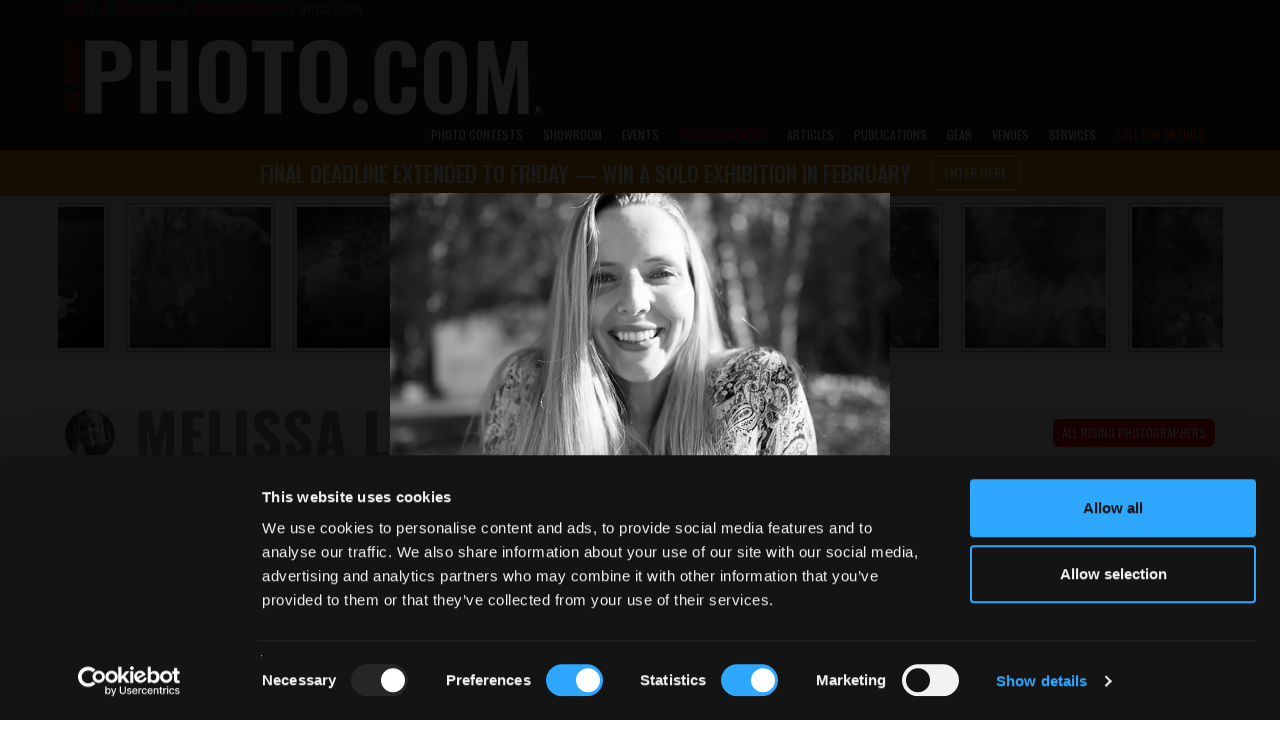

--- FILE ---
content_type: text/html; charset=UTF-8
request_url: https://www.all-about-photo.com/photographers/photographer/813/melissa-lazuka
body_size: 24194
content:
<!DOCTYPE html>
<html lang="en" prefix="og: http://ogp.me/ns#">
<head><title>Melissa Lazuka | Photographer | All About Photo</title><meta name='Description' content='Melissa Lazuka photographer biography on All About Photo. Melissa Lazuka life and work, current exhibitions, publications, agencies and galleries.'><meta name='Keywords' content='Melissa Lazuka, photographer, photo, photography, photographies, photo.com, photo.net, exhibition, galleries, gallery, agencies, agency, art, artist, artistic, contest, compete, festival, fair, auction, museum, school, class, classes, book, photo lab, equipment, tutorial, rental, software, camera repair shop, workshop, photo expedition, image, bank, portfolio'><meta property="og:site_name" content="All About Photo">
<meta property="og:type" content="article">
<meta property="og:url" content="https://www.all-about-photo.com/photographers/photographer/813/melissa-lazuka">
<meta property="og:title" content="Melissa Lazuka">
<meta property="og:updated_time" content="2026-01-20PST00:00:00">
<meta property="og:article:section" content="I am an artist and mother living in rural Ohio with my three teenage sons, 8 year old daughter, and husband. I always thought I would be a writer and studied English Literature at Ohio State University, but at the age of 30 I discovered the art of photography when my husband gifted me a camera. M...">
<meta property="og:image" content="https://www.all-about-photo.com/images/photographer/L/PHOT-melissa-lazuka-1.jpg">
<meta property="og:image:type" content="image/jpg">
<meta property="og:image:width" content="200">

<script type="application/ld+json">
{
	"@context": "https:\/\/schema.org\/",
	"@type": "Article",
	"name": "Melissa Lazuka",
  "author": {
    "@type": "Person",
    "name": "Sandrine Hermand-Grisel",
    "jobTitle": "Editor",
    "url": "https:\/\/www.all-about-photo.com"
    },
	"datePublished": "2026-01-20PST00:00:00",
	"dateModified": "2026-01-21PST00:00:00",
	"headline": "I am an artist and mother living in rural Ohio with my three teenage sons, 8 year old daughter, and husband. I always thought I would be a writer and studied English Literature at Ohio State University, but at the age of 30 I discovered the art of photography when my husband gifted me a camera. M...",
	"articleBody": "I am an artist and mother living in rural Ohio with my three teenage sons, 8 year old daughter, and husband. I always thought I would be a writer and studied English Literature at Ohio State University, but at the age of 30 I discovered the art of photography when my husband gifted me a camera. My earliest inspiration came from literature and my work has been described as 'emotional, full of stories, and feminine.'  I am also inspired by the simple beauty of nature which is woven into my images. I am acutely aware of how time is passing and my children are growing up and from that awareness stems much of my work. I use techniques such as free lensing and multiple exposures to give my work a dreamlike, layered feeling, much the way the years passing in our lives feels. My series 'Fly Away' and 'Song of the Cicadas' have been exhibited nationally and I am now making handmade artist books of this work. ",
  "url": "https:\/\/www.all-about-photo.com\/photographer\/813\/melissa-lazuka",
  "mainEntityOfPage": "https:\/\/www.all-about-photo.com\/photographer\/813\/melissa-lazuka",
	"image": {
		"@type": "ImageObject",
		"name": "PHOT-melissa-lazuka-1.jpg",
		"height": "auto",
		"width": "auto",
		"url": "https://www.all-about-photo.com/images/photographer/L/PHOT-melissa-lazuka-1.jpg"
		},
  "about": {
		"@type": "Person",
		"name": "Melissa Lazuka",
		"url": "https:\/\/www.all-about-photo.com\/photographer\/813\/melissa-lazuka",
		"image": {
			"@type": "ImageObject",
			"name": "PHOT-melissa-lazuka-1.jpg",
			"height": "auto",
			"width": "auto",
			"url": "https://www.all-about-photo.com/images/photographer/L/PHOT-melissa-lazuka-1.jpg"
		}
	},
	"publisher": {
		"@type": "organization",
	  "name": "All About Photo.com",
	  "url": "https:\/\/www.all-about-photo.com\/",
	  "logo": {
	        "@type": "ImageObject",
	        "url": "https:\/\/www.all-about-photo.com\/images\/layout\/aap-logo-2020.png"
	  },
	"description": "All About Photo.com is all about photography for photographers: photo contests, portfolios, exhibitions, galleries, books, articles, tips and all kind of events."
	}
}
</script>

<link rel='canonical' href='https://www.all-about-photo.com/photographers/photographer/813/melissa-lazuka' /><meta http-equiv="Content-Type" content="text/html; charset=UTF-8"/>
<meta name="viewport" content="width=device-width, initial-scale=1.0, viewport-fit=contain">
<meta http-equiv="X-UA-Compatible" content="IE=edge" />
<meta name="author" content="all-about-photo.com" />
<meta name="robots" content="index, follow" />
<meta name="msvalidate.01" content="DFBD29C3AD5B18ABDA227B29DC0E8A54" />
<link rel="publisher" href="https://plus.google.com/+All-about-photo"><link rel="apple-touch-icon" sizes="57x57" href="https://www.all-about-photo.com/images/layout/apple-icon-57x57.png"><link rel="apple-touch-icon" sizes="60x60" href="https://www.all-about-photo.com/images/layout/apple-icon-60x60.png"><link rel="apple-touch-icon" sizes="72x72" href="https://www.all-about-photo.com/images/layout/apple-icon-72x72.png"><link rel="apple-touch-icon" sizes="76x76" href="https://www.all-about-photo.com/images/layout/apple-icon-76x76.png"><link rel="apple-touch-icon" sizes="114x114" href="https://www.all-about-photo.com/images/layout/apple-icon-114x114.png"><link rel="apple-touch-icon" sizes="120x120" href="https://www.all-about-photo.com/images/layout/apple-icon-120x120.png"><link rel="apple-touch-icon" sizes="144x144" href="https://www.all-about-photo.com/images/layout/apple-icon-144x144.png"><link rel="apple-touch-icon" sizes="152x152" href="https://www.all-about-photo.com/images/layout/apple-icon-152x152.png"><link rel="apple-touch-icon" sizes="180x180" href="https://www.all-about-photo.com/images/layout/apple-icon-180x180.png"><link rel="icon" type="image/png" sizes="144x144"  href="https://www.all-about-photo.com/images/layout/android-icon-144x144.png"><link rel="icon" type="image/png" sizes="192x192"  href="https://www.all-about-photo.com/images/layout/android-icon-192x192.png"><link rel="icon" type="image/png" sizes="32x32" href="https://www.all-about-photo.com/images/layout/favicon-32x32.png"><link rel="icon" type="image/png" sizes="96x96" href="https://www.all-about-photo.com/images/layout/favicon-96x96.png"><link rel="manifest" href="https://www.all-about-photo.com/images/layout/manifest.json"><meta name="msapplication-TileColor" content="#ffffff"><meta name="msapplication-TileImage" content="https://www.all-about-photo.com/images/layout/ms-icon-144x144.png"><meta name="theme-color" content="#ffffff">
<!-- Styles -->
<link href="https://fonts.googleapis.com/css?family=Roboto:100,300,400,700,900&display=swap&subset=cyrillic,cyrillic-ext,latin-ext" rel="stylesheet">
<link href="https://fonts.googleapis.com/css?family=Oswald:200,300,400,500,600,700&display=swap&subset=cyrillic,cyrillic-ext,latin-ext" rel="stylesheet">
<link rel="stylesheet" type="text/css" href="https://www.all-about-photo.com/css/bootstrap.min.css">
<link rel="stylesheet" type="text/css" href="https://www.all-about-photo.com/fonts/fontawesome/css/all.min.css">
<link rel="stylesheet" type="text/css" href="https://www.all-about-photo.com/css/2020.min.css">
<link rel="alternate" type="application/rss+xml" title="Subscribe to What's New" href="/feed/" />

<!-- Google Tag Manager -->
<script>(function(w,d,s,l,i){w[l]=w[l]||[];w[l].push({'gtm.start':
new Date().getTime(),event:'gtm.js'});var f=d.getElementsByTagName(s)[0],
j=d.createElement(s),dl=l!='dataLayer'?'&l='+l:'';j.async=true;j.src=
'https://www.googletagmanager.com/gtm.js?id='+i+dl;f.parentNode.insertBefore(j,f);
})(window,document,'script','dataLayer','GTM-M7DC2CJ');</script>
<!-- End Google Tag Manager -->
<script src="https://ajax.googleapis.com/ajax/libs/jquery/3.4.1/jquery.min.js"></script>
<script src="https://www.all-about-photo.com/js/aapcontest.min.js"></script>
<script src="https://www.all-about-photo.com/js/bootstrap.min.js"></script>
<!-- <script id="Cookiebot" src="https://consent.cookiebot.com/uc.js" data-cbid="c0d6ea19-68a2-4225-938d-cdd23798fe62" data-blockingmode="auto" type="text/javascript"></script> -->
<!-- Facebook Pixel Code -->
<script>
  !function(f,b,e,v,n,t,s)
  {if(f.fbq)return;n=f.fbq=function(){n.callMethod?
  n.callMethod.apply(n,arguments):n.queue.push(arguments)};
  if(!f._fbq)f._fbq=n;n.push=n;n.loaded=!0;n.version='2.0';
  n.queue=[];t=b.createElement(e);t.async=!0;
  t.src=v;s=b.getElementsByTagName(e)[0];
  s.parentNode.insertBefore(t,s)}(window, document,'script',
  'https://connect.facebook.net/en_US/fbevents.js');
  fbq('init', '942954939080046');
  fbq('track', 'PageView');
</script>
<noscript><img height="1" width="1" style="display:none"
  src="https://www.facebook.com/tr?id=942954939080046&ev=PageView&noscript=1"
/></noscript>
<!-- End Facebook Pixel Code -->

<script src="https://www.all-about-photo.com/js/unitegallery.min.js"></script>
<link rel="stylesheet" href="https://www.all-about-photo.com/css/unite-gallery.css" type="text/css" />
<script src="https://www.all-about-photo.com/js/ug-theme-carousel.min.js"></script>

<script type="text/javascript">
	jQuery(document).ready(function(){
		jQuery("#gallery").unitegallery({ // SEE http://unitegallery.net/index.php?page=carousel-options FOR MORE SETTINGS
			gallery_theme: "carousel",
			lightbox_textpanel_title_color: "#fff",				//textpanel title color. if null - take from css
			lightbox_textpanel_title_font_family: "Oswald",			//textpanel title font family. if null - take from css
			lightbox_textpanel_title_text_align: "center",			//textpanel title text align. if null - take from css
			lightbox_textpanel_title_font_size: "12",			//textpanel title font size. if null - take from css
			lightbox_textpanel_title_bold: "light",					//textpanel title bold. if null - take from css
			lightbox_textpanel_css_title:{height:50},					//textpanel additional css of the title
			lightbox_textpanel_padding_top:5,					//textpanel padding top
			lightbox_textpanel_padding_bottom:5,				//textpanel padding bottom
			lightbox_textpanel_padding_right: 11,				//cut some space for text from right
			lightbox_textpanel_padding_left: 11,				//cut some space for text from left
			lightbox_type: "compact",
			lightbox_slider_control_zoom:false,
			lightbox_arrows_inside_alwayson: false,
			lightbox_slider_image_border: false,
			lightbox_slider_image_shadow: false,
			lightbox_show_numbers: false,					//show numbers on the right side
			lightbox_numbers_size: "12",					//the size of the numbers string
			lightbox_numbers_color: "#ff0000",					//the color of the numbers
			lightbox_numbers_padding_top: "-20",				//the top padding of the numbers (used in compact mode)
			lightbox_numbers_padding_right: null,			//the right padding of the numbers (used in compact mode)
			tile_width: 147,
			tile_height: 147,
			gallery_background_color: "#eee",
			tile_enable_icons: false,
			theme_enable_navigation: false,
			gallery_width:"100%",
			gallery_min_width: 150,
			carousel_padding: 8
		});
	});
</script>

</head>
<body>

<!-- Google Tag Manager (noscript) -->
<noscript><iframe src="https://www.googletagmanager.com/ns.html?id=GTM-M7DC2CJ"
height="0" width="0" style="display:none;visibility:hidden"></iframe></noscript>
<!-- End Google Tag Manager (noscript) -->
<!-- Facebook SDK -->
<div id="fb-root"></div>
<script>(function(d, s, id) {
  var js, fjs = d.getElementsByTagName(s)[0];
  if (d.getElementById(id)) return;
  js = d.createElement(s); js.id = id;
  js.src = 'https://connect.facebook.net/en_US/sdk.js#xfbml=1&version=v3.0';
  fjs.parentNode.insertBefore(js, fjs);
}(document, 'script', 'facebook-jssdk'));</script>
<style>
@media (min-width: 1200px) {
	.logo-2024 {
		margin-top: 37px; width: 500px; height: auto; aspect-ratio: 500 / 80;
	}
}
@media (min-width:768px) and (max-width:1199px) {
	.logo-2024 {
		margin-top: 2.5vw; width: 33vw; max-width:500px; height: auto; aspect-ratio: 500 / 80;
	}
}
@media (min-width: 1px) and (max-width: 767px) {
	.logo-img-2024 {
    max-width:240px; position: absolute; top: 50%; margin-top: -19px; background-color:;
  }
}
</style>
<div class='top-container-full-2020'><div class='top-container-wrapper-2020'><div class='top-container-2020'><div><a href='https://www.all-about-photo.com/' target='_parent'><img src='https://www.all-about-photo.com/images/layout/aap-logo-2024-rev.webp' title='All about photo.com: photo contests, photography exhibitions, galleries, photographers, books, schools and venues.' alt='All about photo.com: photo contests, photography exhibitions, galleries, photographers, books, schools and venues.' class='logo-2024' width='1000' height='160' style=''></a></div></div></div></div><div class="navbar-container">
  <nav class="navbar navbar-default navbar-fixed-top">
    <div class="container">
      <div class="navbar-header">
        <button type="button" class="navbar-toggle collapsed" data-toggle="collapse" data-target="#navbar" aria-expanded="false" aria-controls="navbar">
          <span class="sr-only">Toggle navigation</span>
          <span class="icon-bar"></span>
          <span class="icon-bar"></span>
          <span class="icon-bar"></span>
        </button>
				<a class="navbar-brand mobile-only" href="https://www.all-about-photo.com/" title="All about photo.com: photo contests, photography exhibitions, galleries, photographers, books, schools and venues." target="_parent"><img src="https://www.all-about-photo.com/images/layout/aap-logo-2024-rev.webp" alt="All about photo.com: photo contests, photography exhibitions, galleries, photographers, books, schools and venues." class="logo-img logo-img-2024"></a>
      </div>
      <div id="navbar" class="navbar-collapse collapse navbar-collapse-2020">

        <ul class="nav navbar-nav navbar-right">
<!--//////// CONTESTS ////////-->
					<li role="presentation" class="dropdown ">
						<a id="desktop-only" href="https://www.all-about-photo.com/photo-contests/photo-contests.php" class="dropdown-toggle disabled" data-toggle="dropdown" role="button" aria-expanded="false" title="All Photography Contests">Photo Contests</a>
						<a id="mobile-only" href="https://www.all-about-photo.com/photo-contests/photo-contests.php" class="dropdown-toggle" data-toggle="dropdown" role="button" aria-expanded="false" title="All Photography Contests">Photo Contests</a>
						<ul class="dropdown-menu dropdown-menu-left" role="menu">
							<li><a href="https://www.all-about-photo.com/all-about-photo-competitions.php" title="All About Photo Competitions"><i class="fas fa-circle fa-dropdown-menu" aria-hidden="true"></i>All About Photo Competitions</a></li>
							<li><a href="https://www.all-about-photo.com/photo-contests/open-photo-contests.php" title="Open To All Photo Contests"><i class="fas fa-circle fa-dropdown-menu" aria-hidden="true"></i>Open To All</a></li>
							<li><a href="https://www.all-about-photo.com/photo-contests/amateur-photo-contests.php" title="Photo Contests For Amateurs"><i class="fas fa-circle fa-dropdown-menu" aria-hidden="true"></i>For Amateurs</a></li>
							<li><a href="https://www.all-about-photo.com/photo-contests/professional-photo-contests.php" title="Photo Contests For Professionals"><i class="fas fa-circle fa-dropdown-menu" aria-hidden="true"></i>For Professionals</a></li>
							<li class="last"><a href="https://www.all-about-photo.com/photo-contests/portfolio-reviews.php" title="Photo Portfolio Reviews"><i class="fas fa-circle fa-dropdown-menu" aria-hidden="true"></i>Portfolio Reviews</a></li>
						</ul>
					</li>
					<!--//////// SOLO EXHIBITION ////////-->
					<li role="presentation" class="dropdown ">
						<a id="desktop-only" href="https://www.all-about-photo.com/online-gallery/all-about-photo-showroom.php" class="dropdown-toggle disabled" data-toggle="dropdown" role="button" aria-expanded="false" title="All About Photo Showroom">Showroom</a>
						<a id="mobile-only" href="https://www.all-about-photo.com/online-gallery/all-about-photo-showroom.php" class="dropdown-toggle" data-toggle="dropdown" role="button" aria-expanded="false" title="All About Photo Showroom">Showroom</a>
						<ul class="dropdown-menu dropdown-menu-left" role="menu">
						<li><a href='https://www.all-about-photo.com/online-gallery/solo-exhibition/188/fay-and-gay-by-samantha-yancey' title='Current Solo Exhibition'><i class='fas fa-circle fa-dropdown-menu' aria-hidden='true'></i>Current Solo Exhibition</a></li><li><a href='https://www.all-about-photo.com/all-about-photo-contest.php?cid=193' title='Solo Exhibition Application'><i class='fas fa-circle fa-dropdown-menu' aria-hidden='true'></i>Solo Exhibition Application</a></li>						</ul>
					</li>
					<!--//////// EVENTS ////////-->
					<li role="presentation" class="dropdown ">
						<a id="desktop-only" href="https://www.all-about-photo.com/photo-events/all-photo-events.php" class="dropdown-toggle disabled" data-toggle="dropdown" role="button" aria-expanded="false" title="All Photography Events">Events</a>
						<a id="mobile-only" href="https://www.all-about-photo.com/photo-events/all-photo-events.php" class="dropdown-toggle" data-toggle="dropdown" role="button" aria-expanded="false" title="All Photography Events">Photo Events</a>
						<ul class="dropdown-menu dropdown-menu-left" role="menu">
							<li><a href="https://www.all-about-photo.com/photo-events/photo-exhibitions.php" title="All Photo Exhibitions"><i class="fas fa-circle fa-dropdown-menu" aria-hidden="true"></i>Photo Exhibitions</a></li>
							<li><a href="https://www.all-about-photo.com/photo-events/photo-festivals.php" title="All Photography Festivals"><i class="fas fa-circle fa-dropdown-menu" aria-hidden="true"></i>Photography Festivals</a></li>
							<li class="last"><a href="https://www.all-about-photo.com/photo-events/photo-fairs.php" title="All Photography Fairs"><i class="fas fa-circle fa-dropdown-menu" aria-hidden="true"></i>Photography Fairs</a></li>
						</ul>
					</li>
<!--//////// PHOTOGRAPHERS ////////-->
					<li role="presentation" class="dropdown active">
						<a id="desktop-only" href="https://www.all-about-photo.com/photographers/all-photographers.php" class="dropdown-toggle disabled" data-toggle="dropdown" role="button" aria-expanded="false" title="All Photographers">Photographers</a>
						<a id="mobile-only" href="https://www.all-about-photo.com/photographers/all-photographers.php" class="dropdown-toggle" data-toggle="dropdown" role="button" aria-expanded="false" title="All Photographers">Photographers</a>
						<ul class="dropdown-menu dropdown-menu-left" role="menu">
							<li><a href="https://www.all-about-photo.com/photographers/famous-photographers.php" title="Famous Photographers, Masters of Photography, Legendary Photographers"><i class="fas fa-circle fa-dropdown-menu" aria-hidden="true"></i>Famous Photographers</a></li>
							<li><a href="https://www.all-about-photo.com/photographers/modern-photographers.php" title="Modern Photographers, Contemporary Photographers"><i class="fas fa-circle fa-dropdown-menu" aria-hidden="true"></i>Modern Photographers</a></li>
							<li><a href="https://www.all-about-photo.com/photographers/rising-photographers.php" title="Rising Photographers, Up and Coming Photographers"><i class="fas fa-circle fa-dropdown-menu" aria-hidden="true"></i>Rising Photographers</a></li>
							<li><a href="https://www.all-about-photo.com/photographers/documentary-photographers.php" title="Best Documentary Photographers"><i class="fas fa-circle fa-dropdown-menu" aria-hidden="true"></i>Iconic Documentary Photographers</a></li>
							<li><a href="https://www.all-about-photo.com/photographers/street-photographers.php" title="Best Street Photographers"><i class="fas fa-circle fa-dropdown-menu" aria-hidden="true"></i>Iconic Street Photographers</a></li>
							<li><a href="https://www.all-about-photo.com/photographers/portrait-photographers.php" title="Best Portrait Photographers"><i class="fas fa-circle fa-dropdown-menu" aria-hidden="true"></i>Iconic Portrait Photographers</a></li>
							<li><a href="https://www.all-about-photo.com/photographers/nude-photographers.php" title="Best Nude Photographers"><i class="fas fa-circle fa-dropdown-menu" aria-hidden="true"></i>Iconic Nude Photographers</a></li>
							<li class="last"><a href="https://www.all-about-photo.com/photographers/A-Z-photographers.php" title="All Photographers A-Z"><i class="fas fa-circle fa-dropdown-menu" aria-hidden="true"></i>Photographers A-Z</a></li>
						</ul>
					</li>
<!--//////// ARTICLES ////////-->
					<li role="presentation" class="dropdown ">
						<a id="desktop-only" href="https://www.all-about-photo.com/photo-articles/all-photo-articles.php" class="dropdown-toggle disabled" data-toggle="dropdown" role="button" aria-expanded="false" title="All Photo Articles">Articles</a>
						<a id="mobile-only" href="https://www.all-about-photo.com/photo-articles/all-photo-articles.php" class="dropdown-toggle" data-toggle="dropdown" role="button" aria-expanded="false" title="All Photo Articles">Articles</a>
						<ul class="dropdown-menu dropdown-menu-left" role="menu">
							<li><a href="https://www.all-about-photo.com/photo-articles/best-ofs.php" title="Best-Ofs"><i class="fas fa-circle fa-dropdown-menu" aria-hidden="true"></i>Best-Ofs</a></li>
							<li><a href="https://www.all-about-photo.com/photo-articles/contests.php" title="Photography Contests"><i class="fas fa-circle fa-dropdown-menu" aria-hidden="true"></i>Photo Contests</a></li>
							<li><a href="https://www.all-about-photo.com/photo-articles/equipment.php" title="Photo Equipment"><i class="fas fa-circle fa-dropdown-menu" aria-hidden="true"></i>Photo Equipment</a></li>
							<li><a href="https://www.all-about-photo.com/photo-articles/events.php" title="Photography Events"><i class="fas fa-circle fa-dropdown-menu" aria-hidden="true"></i>Photography Events</a></li>
							<li><a href="https://www.all-about-photo.com/photo-articles/interviews.php" title="Photographer Interviews"><i class="fas fa-circle fa-dropdown-menu" aria-hidden="true"></i>Interviews</a></li>
							<li><a href="https://www.all-about-photo.com/photo-articles/photographers.php" title="Photographers"><i class="fas fa-circle fa-dropdown-menu" aria-hidden="true"></i>Photographers</a></li>
							<li><a href="https://www.all-about-photo.com/photo-articles/publications.php" title="Photography Publications"><i class="fas fa-circle fa-dropdown-menu" aria-hidden="true"></i>Photography Publications</a></li>
							<li class="last"><a href="https://www.all-about-photo.com/photo-articles/learn-about.php" title="Photo Tips & Tools"><i class="fas fa-circle fa-dropdown-menu" aria-hidden="true"></i>Photo Tips & Tools</a></li>
						</ul>
					</li>
<!--//////// PUBLICATIONS ////////-->
					<li role="presentation" class="dropdown top-nav-font ">
						<a id="desktop-only" href="https://www.all-about-photo.com/photo-publications/all-photography-publications.php" class="dropdown-toggle disabled" data-toggle="dropdown" role="button" aria-expanded="false" title="All Photo Publications">Publications</a>
						<a id="mobile-only" href="https://www.all-about-photo.com/photo-publications/all-photography-publications.php" class="dropdown-toggle" data-toggle="dropdown" role="button" aria-expanded="false" title="All Photo Publications">Publications</a>
						<ul class="dropdown-menu dropdown-menu-left" role="menu">
							<li><a href="https://www.all-about-photo.com/photo-publications/all-about-photo-magazine.php" title="All About Photo Magazine"><i class="fas fa-circle fa-dropdown-menu" aria-hidden="true"></i>All About Photo Magazine</a></li>
							<li><a href="https://www.all-about-photo.com/photo-publications/art-photography-books.php" title="Photography Art Books, Monographs, Biographies, Collections"><i class="fas fa-circle fa-dropdown-menu" aria-hidden="true"></i>Photography Art Books</a></li>
							<li><a href="https://www.all-about-photo.com/photo-publications/photography-technique-books.php" title="Photography Technique Books, Photo Learning Books, Books for Beginners"><i class="fas fa-circle fa-dropdown-menu" aria-hidden="true"></i>Photography Technique Books</a></li>
							<li><a href="https://www.all-about-photo.com/photo-publications/photography-history-books.php" title="History of Photography Books"><i class="fas fa-circle fa-dropdown-menu" aria-hidden="true"></i>History of Photography</a></li>
							<li><a href="https://www.all-about-photo.com/photo-publications/miscellaneous-photography-books.php" title="Photography Miscellaneous Books"><i class="fas fa-circle fa-dropdown-menu" aria-hidden="true"></i>Miscellaneous</a></li>
							<li><a href="https://www.all-about-photo.com/photo-publications/paper-photo-magazines.php" title="Photo Paper Magazines"><i class="fas fa-circle fa-dropdown-menu" aria-hidden="true"></i>Paper Photo Magazines</a></li>
							<li class="last"><a href="https://www.all-about-photo.com/photo-publications/online-photo-magazines.php" title="Photo Online Magazines"><i class="fas fa-circle fa-dropdown-menu" aria-hidden="true"></i>Online Photo Magazines</a></li>
						</ul>
					</li>
<!--//////// GEAR ////////-->
					<li role="presentation" class="dropdown ">
						<a id="desktop-only" href="https://www.all-about-photo.com/photo-equipment/all-photography-gear.php" class="dropdown-toggle disabled" data-toggle="dropdown" role="button" aria-expanded="false" title="All Photography Gear">Gear</a>
						<a id="mobile-only" href="https://www.all-about-photo.com/photo-equipment/all-photography-gear.php" class="dropdown-toggle" data-toggle="dropdown" role="button" aria-expanded="false" title="All Photography Gear">Gear</a>
						<ul class="dropdown-menu dropdown-menu-left" role="menu">
							<li><a href='https://www.all-about-photo.com/photo-equipment/all-digital-cameras.php' title='Hybrid Mirrorless Cameras, DSLR Cameras, Compact Cameras, Medium Format Cameras'><i class='fas fa-circle fa-dropdown-menu' aria-hidden='true'></i>Digital Cameras</a></li><li><a href='https://www.all-about-photo.com/photo-equipment/all-film-cameras.php' title='Instant Film Cameras, Disposable Cameras, Medium Format Cameras, Pinhole Cameras, Large Format Cameras'><i class='fas fa-circle fa-dropdown-menu' aria-hidden='true'></i>Film Cameras</a></li><li><a href='https://www.all-about-photo.com/photo-equipment/all-photography-lenses.php' title='Hybrid Mirrorless Lenses, SLR Lenses, Range Finder Lenses, Special Effect Lenses, Medium Format Lenses, Large Format Lenses'><i class='fas fa-circle fa-dropdown-menu' aria-hidden='true'></i>Lenses</a></li><li><a href='https://www.all-about-photo.com/photo-equipment/all-tripods-and-monopods.php' title='Hybrid Mirrorless Lenses, SLR Lenses, Range Finder Lenses, Special Effect Lenses, Medium Format Lenses, Large Format Lenses'><i class='fas fa-circle fa-dropdown-menu' aria-hidden='true'></i>Tripods & Support Systems</a></li><li><a href='https://www.all-about-photo.com/photo-equipment/all-photography-lighting.php' title='Light Panels, Floodlights, Fresnels, Fluorescent Lights, HMI Lights, LED Monolights, LED Ring Lights, On Camera Flashes, Power Packs & Heads, Light Accessories'><i class='fas fa-circle fa-dropdown-menu' aria-hidden='true'></i>Lighting</a></li><li><a href='https://www.all-about-photo.com/photo-equipment/all-photography-bags-and-cases.php' title='Shoulder Bags, Backpacks, Sling Bags, Rolling Cases, Holster Cases, Waist Backpacks, Hard Cases, Waterproof Bags, Tripod Cases, Lens Cases, Pouches & Fitted Cases, Gear Protection'><i class='fas fa-circle fa-dropdown-menu' aria-hidden='true'></i>Bags & Cases</a></li><li><a href='https://www.all-about-photo.com/photo-equipment/all-photography-memory-cards.php' title='Memory Cards, Memory Card Readers, Memory Card Cases, Memory Card Back-up Devices, Memory Card & Back-up Accessories, Memory Card Duplicators'><i class='fas fa-circle fa-dropdown-menu' aria-hidden='true'></i>Memory Cards & Accessories</a></li>						</ul>
					</li>
<!--//////// INSTITUTIONS ////////-->
					<li role="presentation" class="dropdown ">
						<a id="desktop-only" href="https://www.all-about-photo.com/photo-venues/all-photo-venues.php" class="dropdown-toggle disabled" data-toggle="dropdown" role="button" aria-expanded="false" title="All Photo Venues">Venues</a>
						<a id="mobile-only" href="https://www.all-about-photo.com/photo-venues/all-photo-venues.php" class="dropdown-toggle" data-toggle="dropdown" role="button" aria-expanded="false" title="All Photo Venues">Venues</a>
						<ul class="dropdown-menu dropdown-menu-left" role="menu">
							<li><a href="https://www.all-about-photo.com/photo-venues/photo-museums.php" title="Photography Museums, Photo Art Museums"><i class="fas fa-circle fa-dropdown-menu" aria-hidden="true"></i>Museums</a></li>
							<li><a href="https://www.all-about-photo.com/photo-venues/photo-galleries.php" title="Photo Galleries, Photography Centers"><i class="fas fa-circle fa-dropdown-menu" aria-hidden="true"></i>Galleries & Centers</a></li>
							<li><a href="https://www.all-about-photo.com/photo-venues/photo-schools.php" title="Photography Schools, Photo Classes"><i class="fas fa-circle fa-dropdown-menu" aria-hidden="true"></i>Schools & Classes</a></li>
							<li class="last"><a href="https://www.all-about-photo.com/photo-venues/photo-agencies.php" title="Photo Agencies, Photo Model Agencies"><i class="fas fa-circle fa-dropdown-menu" aria-hidden="true"></i>Photo & Model Agencies</a></li>
						</ul>
					</li>
<!--//////// PHOTO SERVICES ////////-->
					<li role="presentation" class="dropdown ">
						<a id="desktop-only" href="https://www.all-about-photo.com/photo-services/all-photo-services.php" class="dropdown-toggle disabled" data-toggle="dropdown" role="button" aria-expanded="false" title="All Photo Services">Services</a>
						<a id="mobile-only" href="https://www.all-about-photo.com/photo-services/all-photo-services.php" class="dropdown-toggle" data-toggle="dropdown" role="button" aria-expanded="false" title="All Photo Services">Services</a>
						<ul class="dropdown-menu" role="menu">
							<li><a href="https://www.all-about-photo.com/photo-services/photo-equipment-rentals.php" title="Photo Equipment Rentals"><i class="fas fa-circle fa-dropdown-menu" aria-hidden="true"></i>Equipment Rentals</a></li>
							<li><a href="https://www.all-about-photo.com/photo-services/photo-studio-rentals.php" title="Photo Studio Rentals"><i class="fas fa-circle fa-dropdown-menu" aria-hidden="true"></i>Studio Rentals</a></li>
							<li><a href="https://www.all-about-photo.com/photo-services/photo-labs.php" title="Photo Labs"><i class="fas fa-circle fa-dropdown-menu" aria-hidden="true"></i>Photo Labs</a></li>
							<li><a href="https://www.all-about-photo.com/photo-services/photo-camera-repairs.php" title="Camera Repairs"><i class="fas fa-circle fa-dropdown-menu" aria-hidden="true"></i>Camera Repairs</a></li>
							<li class="last"><a href="https://www.all-about-photo.com/photo-services/photo-framing-stores.php" title="Framing Stores"><i class="fas fa-circle fa-dropdown-menu" aria-hidden="true"></i>Framing Stores</a></li>
						</ul>
					</li>
<!--//////// CALL FOR ENTRIES ////////-->
					<li role='presentation' class='dropdown highlight active'><a id='desktop-only' href='https://www.all-about-photo.com/all-about-photo-competitions.php' class='dropdown-toggle disabled' style='background-color:#222; color:orangered; border-top-left-radius:0px; border-top-right-radius:0px;' data-toggle='dropdown' role='button' aria-expanded='false' title='All About Photo Contest Call for Entries'>Call for Entries</a><a id='mobile-only' href='https://www.all-about-photo.com/all-about-photo-competitions.php' class='dropdown-toggle' data-toggle='dropdown' role='button' aria-expanded='false' title='All About Photo Contest Call for Entries'>Call for Entries</a><ul class='dropdown-menu' role='menu'><li><a href='https://www.all-about-photo.com/all-about-photo-contest.php?cid=192'><i class='fas fa-circle fa-dropdown-menu' aria-hidden='true'></i>All About Photo Awards 2026</a></li><li><a href='https://www.all-about-photo.com/all-about-photo-contest.php?cid=193'><i class='fas fa-circle fa-dropdown-menu' aria-hidden='true'></i>February 2026 Solo Exhibition</a></li><li><a href='https://www.all-about-photo.com/all-about-photo-contest.php?cid=198'><i class='fas fa-circle fa-dropdown-menu' aria-hidden='true'></i>Photographer of the Week</a></li></ul></li>      	</ul>
    	</div>
  	</div>
	</nav>
</div>

<style>
@media (min-width: 1200px) {
  .announcement-bar-container-undertop {
    position: sticky; top: 150px; z-index: 40; height: 46px; background-color: #000;
  }
  .announcement-bar-container {
    position: fixed; top: 150px; z-index: 50; height: 46px; background-color: #ca8500;
  }
  .announcement-bar-wrapper {
    width:1200px; margin: 0 auto;
  }
  .announcement-bar-message-container {
    width:1150px; margin:0 25px; font-size: 22px;
  }
  .announcement-bar-message {
    display: flex; height: 46px; justify-content: center; align-items: center;
  }
}
@media (min-width:768px) and (max-width:1199px) {
  .announcement-bar-container-undertop {
    position: sticky; top: 8vw; z-index: 40; height: 46px; background-color: #ca8500;
  }
  .announcement-bar-container {
    position: fixed; top: 11.25vw; z-index: 50; height: 46px; background-color: #ca8500;
  }
  .announcement-bar-wrapper {
    width:100%; margin: 0 auto;
  }
  .announcement-bar-message-container {
    width:100%; margin:0 25px; font-size: 1.2rem;
  }
  .announcement-bar-message {
    display: flex; height: 46px; justify-content: center; align-items: center;
  }
}
@media (min-width: 1px) and (max-width: 767px) {
  .announcement-bar-container-undertop {
    display:block; position: sticky; top: 63px; z-index: 40; min-height: 100px; background-color: #000;
  }
  .announcement-bar-container {
    display:block; position: fixed; top: 63px; z-index: 50; min-height: 100px; background-color: #ca8500;
  }
  .announcement-bar-wrapper {
    display:block; width:100%; margin: 0 auto;
  }
  .announcement-bar-message-container {
    display:block; width:100%;
  }
  .announcement-bar-message {
    display: flex; height: ; justify-content: center; align-items: center; text-align: center; margin:10px 25px; font-size: 3.5vw; line-height: 4.5vw;
  }
}
</style>
<div class='desktop-only'><div class='page-container-full-2020 announcement-bar-container-undertop' style=''><a href='https://www.all-about-photo.com/all-about-photo-contest.php?cid=193' style=''><div class='page-container-full-2020 announcement-bar-container' style=''><div class='announcement-bar-wrapper'><div class='announcement-bar-message-container oswald white upper ft-500' style=''><div class='announcement-bar-message'>Final Deadline Extended to Friday — Win a Solo Exhibition in February
                  <button class='btn btn-rd btn-red ml20' style='color: white; border: 1px solid white; background-color:transparent;'>Enter Here</button></div></div></div></div></a></div></div><div class='mobile-only block'><div class='page-container-full-2020 announcement-bar-container-undertop' style=''><a href='https://www.all-about-photo.com/all-about-photo-contest.php?cid=193' style=''><div class='page-container-full-2020 announcement-bar-container' style=''><div class='announcement-bar-wrapper'><div class='announcement-bar-message-container oswald white upper ft-500' style=''><div class='announcement-bar-message'>Final Deadline Extended to Friday — Win a Solo Exhibition in February</div><div class='announcement-bar-message'><button class='btn btn-rd btn-red ml20' style='color: white; border: 1px solid white; background-color:transparent;'>Enter Here</button></div></div></div></div></a></div></div><div class='breadcrumb-container'><div class='breadcrumb-wrapper-right'><div class='breadcrumb-wrapper-left'><ol class='breadcrumb f11 upper left'><li><a href='https://www.all-about-photo.com/' style='color:#ff0000'>Home</a></li><li><a href='https://www.all-about-photo.com/photographers/all-photographers.php' style='color:#ff0000'>All Photographers</a></li><li><a href='https://www.all-about-photo.com/photographers/emerging-photographers.php' style='color:#ff0000'>Rising Photographers</a></li><li class='active'>Melissa Lazuka</li></ol></div></div></div>
<div class='page-container-full-2020 bg-grey-e'><div class='wrapper-2020 bg-grey-e'><div class='block-container-full-2020 bg-grey-e mobile'><div id='gallery' style='display:none;'><img
											alt='<p>&copy; Melissa Lazuka</p>'
											src='../../../images/photographer/L/PHOT-melissa-lazuka-2.jpg'
											data-image='../../../images/photographer/L/PHOT-melissa-lazuka-2.jpg'
											data-description=''
											style='display:none;'
						><img
											alt='<p>&copy; Melissa Lazuka</p>'
											src='../../../images/photographer/L/PHOT-melissa-lazuka-3.jpg'
											data-image='../../../images/photographer/L/PHOT-melissa-lazuka-3.jpg'
											data-description=''
											style='display:none;'
						><img
											alt='<p>&copy; Melissa Lazuka</p>'
											src='../../../images/photographer/L/PHOT-melissa-lazuka-4.jpg'
											data-image='../../../images/photographer/L/PHOT-melissa-lazuka-4.jpg'
											data-description=''
											style='display:none;'
						><img
											alt='<p>&copy; Melissa Lazuka</p>'
											src='../../../images/photographer/L/PHOT-melissa-lazuka-5.jpg'
											data-image='../../../images/photographer/L/PHOT-melissa-lazuka-5.jpg'
											data-description=''
											style='display:none;'
						><img
											alt='<p>&copy; Melissa Lazuka</p>'
											src='../../../images/photographer/L/PHOT-melissa-lazuka-6.jpg'
											data-image='../../../images/photographer/L/PHOT-melissa-lazuka-6.jpg'
											data-description=''
											style='display:none;'
						><img
											alt='<p>&copy; Melissa Lazuka</p>'
											src='../../../images/photographer/L/PHOT-melissa-lazuka-7.jpg'
											data-image='../../../images/photographer/L/PHOT-melissa-lazuka-7.jpg'
											data-description=''
											style='display:none;'
						><img
											alt='<p>&copy; Melissa Lazuka</p>'
											src='../../../images/photographer/L/PHOT-melissa-lazuka-8.jpg'
											data-image='../../../images/photographer/L/PHOT-melissa-lazuka-8.jpg'
											data-description=''
											style='display:none;'
						><img
											alt='<p>&copy; Melissa Lazuka</p>'
											src='../../../images/photographer/L/PHOT-melissa-lazuka-9.jpg'
											data-image='../../../images/photographer/L/PHOT-melissa-lazuka-9.jpg'
											data-description=''
											style='display:none;'
						><img
											alt='<p>&copy; Melissa Lazuka</p>'
											src='../../../images/photographer/L/PHOT-melissa-lazuka-10.jpg'
											data-image='../../../images/photographer/L/PHOT-melissa-lazuka-10.jpg'
											data-description=''
											style='display:none;'
						><img
											alt='<p>&copy; Melissa Lazuka</p>'
											src='../../../images/photographer/L/PHOT-melissa-lazuka-11.jpg'
											data-image='../../../images/photographer/L/PHOT-melissa-lazuka-11.jpg'
											data-description=''
											style='display:none;'
						><img
											alt='<p>&copy; Melissa Lazuka</p>'
											src='../../../images/photographer/L/PHOT-melissa-lazuka-12.jpg'
											data-image='../../../images/photographer/L/PHOT-melissa-lazuka-12.jpg'
											data-description=''
											style='display:none;'
						><img
											alt='<p>&copy; Melissa Lazuka</p>'
											src='../../../images/photographer/L/PHOT-melissa-lazuka-13.jpg'
											data-image='../../../images/photographer/L/PHOT-melissa-lazuka-13.jpg'
											data-description=''
											style='display:none;'
						><img
											alt='<p>&copy; Melissa Lazuka</p>'
											src='../../../images/photographer/L/PHOT-melissa-lazuka-14.jpg'
											data-image='../../../images/photographer/L/PHOT-melissa-lazuka-14.jpg'
											data-description=''
											style='display:none;'
						><img
											alt='<p>&copy; Melissa Lazuka</p>'
											src='../../../images/photographer/L/PHOT-melissa-lazuka-15.jpg'
											data-image='../../../images/photographer/L/PHOT-melissa-lazuka-15.jpg'
											data-description=''
											style='display:none;'
						><img
											alt='<p>&copy; Melissa Lazuka</p>'
											src='../../../images/photographer/L/PHOT-melissa-lazuka-16.jpg'
											data-image='../../../images/photographer/L/PHOT-melissa-lazuka-16.jpg'
											data-description=''
											style='display:none;'
						><img
											alt='<p>&copy; Melissa Lazuka</p>'
											src='../../../images/photographer/L/PHOT-melissa-lazuka-17.jpg'
											data-image='../../../images/photographer/L/PHOT-melissa-lazuka-17.jpg'
											data-description=''
											style='display:none;'
						><img
											alt='<p>&copy; Melissa Lazuka</p>'
											src='../../../images/photographer/L/PHOT-melissa-lazuka-18.jpg'
											data-image='../../../images/photographer/L/PHOT-melissa-lazuka-18.jpg'
											data-description=''
											style='display:none;'
						><img
											alt='<p>&copy; Melissa Lazuka</p>'
											src='../../../images/photographer/L/PHOT-melissa-lazuka-19.jpg'
											data-image='../../../images/photographer/L/PHOT-melissa-lazuka-19.jpg'
											data-description=''
											style='display:none;'
						><img
											alt='<p>&copy; Melissa Lazuka</p>'
											src='../../../images/photographer/L/PHOT-melissa-lazuka-20.jpg'
											data-image='../../../images/photographer/L/PHOT-melissa-lazuka-20.jpg'
											data-description=''
											style='display:none;'
						><img
											alt='<p>&copy; Melissa Lazuka</p>'
											src='../../../images/photographer/L/PHOT-melissa-lazuka-21.jpg'
											data-image='../../../images/photographer/L/PHOT-melissa-lazuka-21.jpg'
											data-description=''
											style='display:none;'
						></div></div></div></div><script>
function on() {
  document.getElementById("overlay").style.display = "block";
}

function off() {
  document.getElementById("overlay").style.display = "none";
}
</script>
<div id='overlay' onclick='off()'><div id='picto' class='center'><img src='../../../images/photographer/L/PHOT-melissa-lazuka-1.jpg' alt='Melissa Lazuka'><br></div></div><div class='page-container-full-2020'><div class='wrapper-2020'><div class='desktop-only'><div class='block-container-full-2020'><div style='height:5px; position:relative; text-align:right; top:60px;'><button type='button' onclick=window.location.href='https://www.all-about-photo.com/photographers/emerging-photographers.php' class='btn btn-red btn-rd btn-12'>All Rising Photographers</button></div></div></div></div><div class='wrapper-2020 titlebutton'><div class='block-container-full-2020' style='margin-top:20px;'><div class='desktop-only'><div class='picto-photographer-container-2020' style='background:url(https://www.all-about-photo.com/images/photographer/picto-PHOT-melissa-lazuka.jpg); background-repeat:no-repeat; background-size:cover; background-position:center; background-repeat:no-repeat;' id=''><a onclick='on()' href='#'><img src='https://www.all-about-photo.com/images/layout/pxtrans.png' alt='Melissa Lazuka' class='picto-photographer-2020' style=''></a></div></div><div class='mobile-only'><div style='width:100%; display:inline-block; text-align:center;'><div class='picto-photographer-container-2020' style='background:url(https://www.all-about-photo.com/images/photographer/picto-PHOT-melissa-lazuka.jpg); background-repeat:no-repeat; background-size:cover; background-position:center; background-repeat:no-repeat;' id=''><a onclick='on()' href='#'><img src='https://www.all-about-photo.com/images/layout/pxtrans.png' alt='Melissa Lazuka' class='picto-photographer-2020' style=''></a></div></div></div><div style='display:inline-block;'><h1 class='rubric-2020 title-photographer-2020 grey-9'>Melissa Lazuka</h1></div></div></div></div>
<div class='page-container-full-2020'><div class='wrapper-2020'><div class='block-container-full-2020 pb20'><div class='subtitle-photographer-2020'><span class='grey-6'>Country:</span> United States<br><span class='grey-6'>Birth:</span> 1977</div></div></div></div><div class='page-container-full-2020'><div class='wrapper-2020'><div class='block-container-full-2020 oswald ft-300 upper grey-6 f10 pb10 left'><div class='mr5 share-photographer-container-2020' style='display:inline-block;'>Share <i class='fas fa-share pl2' aria-hidden='true'></i> </div><div class='mr2 ml2' style='display:inline-block;'><button onclick="javascript:window.open('https://www.facebook.com/sharer/sharer.php?u=https%3A%2F%2Fwww.all-about-photo.com%2Fphotographers%2Fphotographer%2F813%2Fmelissa-lazuka', '_blank', 'width=300,height=500')" class='btn btn-facebook btn-9 btn-rd'><i class='fab fa-facebook-f btn-share-picto mr5'></i>Facebook</button></div><div class='mr2 ml2' style='display:inline-block;'><button onclick="javascript:window.open('https://twitter.com/intent/tweet?url=https%3A%2F%2Fwww.all-about-photo.com%2Fphotographers%2Fphotographer%2F813%2Fmelissa-lazuka&text=', '_blank', 'width=300,height=500')" class='btn btn-twitter btn-9 btn-rd'><i class='fab fa-twitter btn-share-picto mr5'></i>Twitter</button></div><div class='mr2 ml2' style='display:inline-block;'><button onclick="javascript:window.open('http://www.tumblr.com/share?v=3&u=https%3A%2F%2Fwww.all-about-photo.com%2Fphotographers%2Fphotographer%2F813%2Fmelissa-lazuka&t=Share', '_blank', 'width=300,height=500')" class='btn btn-tumblr btn-9 btn-rd'><i class='fab fa-tumblr btn-share-picto mr5'></i>Tumblr</button></div></div></div></div><div class='page-container-full-2020'><div class='wrapper-2020'>
  <div class='block-container-full-2020 f-text text-photographer-2020 align-top'><div class='col-text-left-photographer-2021-without-book'><br>I am an artist and mother living in rural Ohio with my three teenage sons, 8 year old daughter, and husband. I always thought I would be a writer and studied English Literature at Ohio State University, but at the age of 30 I discovered the art of photography when my husband gifted me a camera. My earliest inspiration came from literature and my work has been described as "emotional, full of stories, and feminine."  I am also inspired by the simple beauty of nature which is woven into my images. I am acutely aware of how time is passing and my children are growing up and from that awareness stems much of my work. I use techniques such as free lensing and multiple exposures to give my work a dreamlike, layered feeling, much the way the years passing in our lives feels. My series "Fly Away" and "Song of the Cicadas" have been exhibited nationally and I am now making handmade artist books of this work. </div></div></div></div><div class='page-container-full-2020'><div class='wrapper-2020'><div class='block-container-full-2020'><div><h2 class='rubric-2020 grey-9 f20 l40 mt20'>Website</h2></div><div><h3 class='f-text'><i class='fas fa-globe f12 grey-6 mr8'></i><a href='https://melissalazukaphotographs.com/' title='melissalazukaphotographs.com' class='ft-500' target='_blank'>melissalazukaphotographs.com</a></h3></div></div></div></div><div class='inter'>&nbsp;</div>
<div class='page-container-full-2020 bg-grey-c'><div class='wrapper-2020 title'><div class='block-container-full-2020'><h2 class='rubric-2020 r-large grey-3'>Inspiring Portfolios</h2></div></div><div class='wrapper-2020'>    <style>
    @media (min-width: 1200px) {
      .bloc-featured-phot-2024-image {
        max-width: 350px; height: auto; aspect-ratio: 1200 / 801;
      }
    }
    @media (min-width:768px) and (max-width:1199px) {
      .bloc-featured-phot-2024-image {
        max-width: 30.33vw; height: auto; aspect-ratio: 1200 / 801;
      }
    }
    @media (min-width: 1px) and (max-width: 767px) {
      .bloc-featured-phot-2024-image {
        width:92vw; height:92vw; auto; aspect-ratio: 1200 / 801;
      }
    }
    </style>
    <div class='bloc-featured-phot-2020-block '><div class='bloc-featured-phot-2020-title' style='z-index:30;'>Marijn Fidder</div><a href='https://www.all-about-photo.com/photographers/photographer/1983/marijn-fidder' class='pointer' title='Marijn Fidder' aria-label='Marijn Fidder'><div class='bloc-featured-phot-2020-image-container' style='background:url(https://www.all-about-photo.com/images/photographer/F/PHOT-marijn-fidder-9.webp); background-repeat:no-repeat; background-size:cover; background-position:center 10%; background-repeat:no-repeat;' id='block-33pct-2020-bkg'><img src='https://www.all-about-photo.com/images/layout/pxtrans.png' alt='Marijn Fidder' width='1200' height='801' class='bloc-featured-phot-2024-image'></div></a><div class='bloc-featured-phot-2020-copyright'>&copy; Marijn Fidder</div></div>    <style>
    @media (min-width: 1200px) {
      .bloc-featured-phot-2024-image {
        max-width: 350px; height: auto; aspect-ratio: 500 / 498;
      }
    }
    @media (min-width:768px) and (max-width:1199px) {
      .bloc-featured-phot-2024-image {
        max-width: 30.33vw; height: auto; aspect-ratio: 500 / 498;
      }
    }
    @media (min-width: 1px) and (max-width: 767px) {
      .bloc-featured-phot-2024-image {
        width:92vw; height:92vw; auto; aspect-ratio: 500 / 498;
      }
    }
    </style>
    <div class='bloc-featured-phot-2020-block '><div class='bloc-featured-phot-2020-title' style='z-index:30;'>Julien Chatelin</div><a href='https://www.all-about-photo.com/photographers/photographer/650/julien-chatelin' class='pointer' title='Julien Chatelin' aria-label='Julien Chatelin'><div class='bloc-featured-phot-2020-image-container' style='background:url(https://www.all-about-photo.com/images/photographer/C/PHOT-julien-chatelin-13.jpg); background-repeat:no-repeat; background-size:cover; background-position:center 10%; background-repeat:no-repeat;' id='block-33pct-2020-bkg'><img src='https://www.all-about-photo.com/images/layout/pxtrans.png' alt='Julien Chatelin' width='500' height='498' class='bloc-featured-phot-2024-image'></div></a><div class='bloc-featured-phot-2020-copyright'>&copy; Julien Chatelin</div></div>    <style>
    @media (min-width: 1200px) {
      .bloc-featured-phot-2024-image {
        max-width: 350px; height: auto; aspect-ratio: 1200 / 800;
      }
    }
    @media (min-width:768px) and (max-width:1199px) {
      .bloc-featured-phot-2024-image {
        max-width: 30.33vw; height: auto; aspect-ratio: 1200 / 800;
      }
    }
    @media (min-width: 1px) and (max-width: 767px) {
      .bloc-featured-phot-2024-image {
        width:92vw; height:92vw; auto; aspect-ratio: 1200 / 800;
      }
    }
    </style>
    <div class='bloc-featured-phot-2020-block  last'><div class='bloc-featured-phot-2020-title' style='z-index:30;'>Marcus Yam</div><a href='https://www.all-about-photo.com/photographers/photographer/1515/marcus-yam' class='pointer' title='Marcus Yam' aria-label='Marcus Yam'><div class='bloc-featured-phot-2020-image-container' style='background:url(https://www.all-about-photo.com/images/photographer/Y/PHOT-marcus-yam-13.jpg); background-repeat:no-repeat; background-size:cover; background-position:center 10%; background-repeat:no-repeat;' id='block-33pct-2020-bkg'><img src='https://www.all-about-photo.com/images/layout/pxtrans.png' alt='Marcus Yam' width='1200' height='800' class='bloc-featured-phot-2024-image'></div></a><div class='bloc-featured-phot-2020-copyright'>&copy; Marcus Yam</div></div></div></div><div class='page-container-full-2020 ad-aapc-2020' style='background-image:url(https://www.all-about-photo.com/images/ads/ad-1800x1200-AAPA-2026-2.webp); background-size:cover; background-position:center; background-repeat:no-repeat;'><a href='https://www.all-about-photo.com/all-about-photo-contest.php?cid=192'><div class='ad-aapc-2020-head-container'><span class='ad-aapc-2020-head'>Call for Entries</span></div><div class='ad-aapc-2020-text-container'><div class='ad-aapc-2020-title center'>All About Photo Awards 2026</div><div class='ad-aapc-2020-subtitle center'>$5,000 Cash Prizes! Juror: Steve McCurry </div><div class='ad-aapc-2020-button-container center'><button class='btn btn-red btn-rd ad-aapc-2020-button'>Enter Competition</button></div></div><div class='ad-aapc-2020-copyright-container'><div class='ad-aapc-2020-copyright'>&copy; Patrick Enssler</div></div></a></div><div class='inter'>&nbsp;</div><div class='page-container-full-2020'><div class='wrapper-2020'><div class='ad-subscripton-2020-block-full'><div class='ad-subscripton-2020-block-left'><span class='oswald ft-700 upper red'>Stay up-to-date</span>&nbsp;&nbsp;with call for entries, deadlines and other news about exhibitions, galleries, publications, & special events.</div><div class='ad-subscripton-2020-block-right'>  			<div id="mc_embed_signup">
  			<form action="//all-about-photo.us10.list-manage.com/subscribe/post?u=37d054e8fa7ef2f85b4943768&amp;id=45274aa47e" method="post" id="mc-embedded-subscribe-form" name="mc-embedded-subscribe-form" class="validate form-inline" target="_blank" novalidate>
  				<div class="form-group ad-subscription-2020-form-group">
  					<div id="mc_embed_signup_scroll" class="center">
  					<input REQUIRED type="email" value="" name="EMAIL" class="email form-control form-control-2020 ad-subscription-2020-form-control" style="width:185px; " id="mce-EMAIL" placeholder="Enter your email address..." autocomplete="email"><input type="submit" value="Subscribe" name="subscribe" id="mc-embedded-subscribe" class="btn btn-red btn-trans btn-rd ml10">
  					<!-- real people should not fill this in and expect good things - do not remove this or risk form bot signups-->
  						<div style="position: absolute; left: -5000px;"><input type="text" name="b_37d054e8fa7ef2f85b4943768_45274aa47e" tabindex="-1" value="" aria-label="Search"></div>
  						<div class="clear center"></div></div>
  				</div>
  			</form>
  			</div>
  			</div></div></div></div><div class='page-container-full-2020'><div class='wrapper-2020 title'><div class='block-container-full-2020'><h2 class='rubric-2020 title-photographer-2020 grey-9'>More Great Photographers To Discover</h2></div></div><div class='wrapper-2020'><div class='block-100pct-container-2020'><div class='block-33pct-2020'><div class='block-33pct-bordered-2020-phot'><div class='block-33pct-bordered-2020-phot-picto-mobile'><div class='block-33pct-bordered-2020-phot-picto-container' style='background:url(https://www.all-about-photo.com/images/photographer/picto-PHOT-jimmy-nelson.jpg); background-repeat:no-repeat; background-size:cover; background-position:center; background-repeat:no-repeat;' id=''><a href='https://www.all-about-photo.com/photographers/photographer/1801/jimmy-nelson' title='Jimmy Nelson' aria-label='Jimmy Nelson' class='pointer'><img src='https://www.all-about-photo.com/images/layout/pxtrans.png' alt='Jimmy Nelson' aria-label='Jimmy Nelson' class='block-33pct-bordered-2020-phot-picto'></a></div></div><div class='block-33pct-bordered-2020-phot-title-container'><div class='f-text rubric-2020 block-33pct-bordered-2020-phot-title-name'><a href='https://www.all-about-photo.com/photographers/photographer/1801/jimmy-nelson' title='Jimmy Nelson' aria-label='Jimmy Nelson' class='grey-6 pointer'>Jimmy Nelson</a></div><div class='block-33pct-bordered-2020-phot-title-country'>United Kingdom<br>1967</div></div><div class='block-33pct-bordered-2020-phot-text text'><a href='https://www.all-about-photo.com/photographers/photographer/1801/jimmy-nelson' title='Jimmy Nelson' class='grey-3 nohover pointer'>Jimmy Nelson, born in 1967, embarked on a transformative journey across Tibet at age 17, captured by English National Geographic. He became a photojournalist, covering war zones and producing "Literary Portraits of China" for Shell Oil. Later, he celebrated global diversity with "Before they Pass Away" and "Homage to Humanity. " Through his lens, Nelson immortalized indigenous cultures, inspiring cultural preservation and appreciation worldwide.

James Philip Nelson, born in 1967 in Sevenoaks, Kent, led a diverse childhood marked by travels across Africa, Asia, and South America alongside his father, a geologist for International Shell. At 16, he developed Alopecia totalis, triggered by stress and malaria medication. A year later, he embarked on a two-year trek across Tibet, capturing the journey with a small camera. Upon his return, his images were published by English National Geographic. Subsequently, Nelson ventured into photojournalism, documenting war zones and later commissioned by Shell Oil for Literary Portraits of China. Transitioning to commercial advertising in 1997, he continued to document remote cultures.

In 2010, Nelson embarked on his second book, Before they Pass Away, a three-year endeavor photographing over 35 indigenous tribes worldwide. Using a 50-year-old 4x5in camera, Nelson drew inspiration from Edward S. Curtis, aiming to romantically portray his subjects. He emphasized that the project was not about factual accuracy but rather his artistic interpretation of diversity and beauty. Tribes photographed included the Huli and Kalam tribes of New Guinea, the Tsaatan of Mongolia, and the Mursi people of Ethiopia's Omo River valley. Financing came from Dutch billionaire Marcel Boekhoorn, resulting in a published book with photographs, texts, and limited editions.

In September 2018, Nelson released his third book, Homage to Humanity, featuring over 400 photographs showcasing 30 indigenous cultures. The book includes interviews with tribal members, infographics about the depicted locations and cultures, and an application incorporating 360° film material linked to the images, along with behind-the-scenes videos and travel background information. Nelson collaborated with assistant Stephanie van der Wiel, whom he met at Leiden's National Museum of Ethnology. "Homage to Humanity" aims to be more inclusive than Nelson's previous work, addressing criticisms of his earlier book, "Before they Pass Away." Papuan chief Mundiya Kepanga emphasizes in the foreword the importance of preserving cultural values and identity for future generations.

</a></div><div class='block-33pct-bordered-2020-phot-link-container mt2'><a href='https://www.all-about-photo.com/photographers/photographer/1801/jimmy-nelson' title='Jimmy Nelson' aria-label='Jimmy Nelson' target='_self'><button class='btn btn-grey-6 btn-rd btn-11'>Discover this photographer</button></a></div></div></div><div class='block-33pct-2020'><div class='block-33pct-bordered-2020-phot'><div class='block-33pct-bordered-2020-phot-picto-mobile'><div class='block-33pct-bordered-2020-phot-picto-container' style='background:url(https://www.all-about-photo.com/images/photographer/picto-PHOT-edita-bizova.jpg); background-repeat:no-repeat; background-size:cover; background-position:center; background-repeat:no-repeat;' id=''><a href='https://www.all-about-photo.com/photographers/photographer/1631/edita-bizova' title='Edita Bizova' aria-label='Edita Bizova' class='pointer'><img src='https://www.all-about-photo.com/images/layout/pxtrans.png' alt='Edita Bizova' aria-label='Edita Bizova' class='block-33pct-bordered-2020-phot-picto'></a></div></div><div class='block-33pct-bordered-2020-phot-title-container'><div class='f-text rubric-2020 block-33pct-bordered-2020-phot-title-name'><a href='https://www.all-about-photo.com/photographers/photographer/1631/edita-bizova' title='Edita Bizova' aria-label='Edita Bizova' class='grey-6 pointer'>Edita Bizova</a></div><div class='block-33pct-bordered-2020-phot-title-country'>Czech<br>1987</div></div><div class='block-33pct-bordered-2020-phot-text text'><a href='https://www.all-about-photo.com/photographers/photographer/1631/edita-bizova' title='Edita Bizova' class='grey-3 nohover pointer'>Born in Czech Republic in 1987 I discovered my love for photography when I got my first camera from my father when I was 15. Since then I loved shooting images and I did a very poor job. It took me years to master the craft and I am still learning with help of mentors and accomplished photographers.  I studied economics in high school and political science at university, after working corporate jobs and having my first kid I decided that corporate is not my way of life and I pursued photography as a profession. I started as a portrait photographer, focused mainly on women and glamour (dress and flowers) and after a few years I wanted to find my own voice in photography and make a mark. I am still looking because there are so many topics that spark my interest! I am now a professional photographer and I have won several awards that I am very proud of. I am being published in beautiful magazines internationally and that is kind of surreal for me as my daily reality is being a mother to two amazing kids in a small village. I am preparing my first book right now and the focus of my photography changed a little bit from glamour to beauty and something more minimal. When I create, I focus on color combination and creating mood and emotion with use of colors. In some works it might be subtle, but I love to play with colors to evoke emotion. 

Artistic Approach
I am a creative rebel, I love to create beauty, but I also love humour and satire. I often get ideas to create something out of stereotypes (most times it is gender and social stereotypes), and show them to their most ridiculous extensions. I love to ask myself questions, the child in me is always curious why something is that way and not another. I am also very empathetic, I love to create to shine light on something important to me. 

When I create, I focus on color combination and creating mood and emotion with use of colors. In some works it might be subtle, but I love to play with colors to evoke emotion. 
</a></div><div class='block-33pct-bordered-2020-phot-link-container mt2'><a href='https://www.all-about-photo.com/photographers/photographer/1631/edita-bizova' title='Edita Bizova' aria-label='Edita Bizova' target='_self'><button class='btn btn-grey-6 btn-rd btn-11'>Discover this photographer</button></a></div></div></div><div class='block-33pct-2020'><div class='block-33pct-bordered-2020-phot'><div class='block-33pct-bordered-2020-phot-picto-mobile'><div class='block-33pct-bordered-2020-phot-picto-container' style='background:url(https://www.all-about-photo.com/images/photographer/picto-PHOT-jennifer-baron.jpg); background-repeat:no-repeat; background-size:cover; background-position:center; background-repeat:no-repeat;' id=''><a href='https://www.all-about-photo.com/photographers/photographer/1812/jennifer-baron' title='Jennifer Baron' aria-label='Jennifer Baron' class='pointer'><img src='https://www.all-about-photo.com/images/layout/pxtrans.png' alt='Jennifer Baron' aria-label='Jennifer Baron' class='block-33pct-bordered-2020-phot-picto'></a></div></div><div class='block-33pct-bordered-2020-phot-title-container'><div class='f-text rubric-2020 block-33pct-bordered-2020-phot-title-name'><a href='https://www.all-about-photo.com/photographers/photographer/1812/jennifer-baron' title='Jennifer Baron' aria-label='Jennifer Baron' class='grey-6 pointer'>Jennifer Baron</a></div><div class='block-33pct-bordered-2020-phot-title-country'>The Netherlands<br>1971</div></div><div class='block-33pct-bordered-2020-phot-text text'><a href='https://www.all-about-photo.com/photographers/photographer/1812/jennifer-baron' title='Jennifer Baron' class='grey-3 nohover pointer'>Jennifer Baron is a Dutch photographer based in Amsterdam. After many years in the field of education, she has decided to pursue her passion for photography. Her journey into the world of visual storytelling has culminated in the recent publication of her self published debut book, ‘Frozen August.’ ‘I translate my feelings in my work using universal themes that deal with grief, trauma, loss and healing. There is always an autobiographical element present. Making visible experiences, pain and traces left behind. In my work, abstraction alternates with intimacy and emotion.’

Statement
Jennifer’s photographic work is a visual dance that encourages the viewer to explore the subtle balance between the intangible and the tangible, the distant and the immediate. It’s in the contrasting elements of her art that a strong feeling emerges, motivating people to explore their own feelings and experiences.

She believes that black and white photography has a unique ability to capture the raw essence of human emotions and experiences. It gives the viewers the opportunity to fill in the colors of their own emotions and interpretations. Her work is deeply rooted in her personal experiences and emotions.

‘I translate my feelings in my work using universal themes that deal with grief, trauma, loss and healing. There is always an autobiographical element present. Making visible the experiences, the pain and the traces left behind. In my work, abstraction alternates with intimacy and emotion.’





Frozen August
When you have experienced a loss, you can go a long time without dealing with it. You get carried away by everyday life. Suddenly that grief is there again. Why you can still grieve intensely even years after the death of a loved one.
‘My work gives an insight into my grieving process over the sudden death of my brother in August 1990. After 33 years of keeping silent about this, this wound is still so palpable. My world in darkness invites you to follow the trail of emotions. Body and nature become landscapes of mourning. Light and dark are about hope and despair. By combining various media; photography, sketches and publication book, my project Frozen August came about.’
</a></div><div class='block-33pct-bordered-2020-phot-link-container mt2'><a href='https://www.all-about-photo.com/photographers/photographer/1812/jennifer-baron' title='Jennifer Baron' aria-label='Jennifer Baron' target='_self'><button class='btn btn-grey-6 btn-rd btn-11'>Discover this photographer</button></a></div></div></div><div class='block-33pct-2020'><div class='block-33pct-bordered-2020-phot'><div class='block-33pct-bordered-2020-phot-picto-mobile'><div class='block-33pct-bordered-2020-phot-picto-container' style='background:url(https://www.all-about-photo.com/images/photographer/picto-PHOT-wayne-swanson.jpg); background-repeat:no-repeat; background-size:cover; background-position:center; background-repeat:no-repeat;' id=''><a href='https://www.all-about-photo.com/photographers/photographer/1589/wayne-swanson' title='Wayne Swanson' aria-label='Wayne Swanson' class='pointer'><img src='https://www.all-about-photo.com/images/layout/pxtrans.png' alt='Wayne Swanson' aria-label='Wayne Swanson' class='block-33pct-bordered-2020-phot-picto'></a></div></div><div class='block-33pct-bordered-2020-phot-title-container'><div class='f-text rubric-2020 block-33pct-bordered-2020-phot-title-name'><a href='https://www.all-about-photo.com/photographers/photographer/1589/wayne-swanson' title='Wayne Swanson' aria-label='Wayne Swanson' class='grey-6 pointer'>Wayne Swanson</a></div><div class='block-33pct-bordered-2020-phot-title-country'>United States<br>1951 <span class='ft-200'>| &#134;</span> 2024</div></div><div class='block-33pct-bordered-2020-phot-text text'><a href='https://www.all-about-photo.com/photographers/photographer/1589/wayne-swanson' title='Wayne Swanson' class='grey-3 nohover pointer'>Wayne Swanson is a fine art photographer living in San Diego.  Born and raised in Chicago, he still clings to his Midwestern sensibility.

He is a graduate of the Medill School of Journalism at Northwestern University. His career has included writing and photography for newspapers, magazines, book publishers, and corporate clients. He is a member of the Snow Creek Collaborative, a critique group of award-winning Southern California fine art photographers.

His fine art photography has been included in juried exhibitions in Los Angeles, San Diego, New York, Boston, Houston, Fort Collins, and more. He has been featured in publications including Shots Magazine, The Hand Magazine, Lenscratch, Rfotofolio, Aint-Bad, and Float. As a writer, he is a contributing editor for PhotoBook Journal.

Statement

"We take for granted so much of what we see around us. I like to look at the familiar with fresh eyes, searching for the wonder in the ordinary. Then I find a means of presentation that suits my subject. That could mean single images, composites, grids, or 3-dimensional objects. The output could be digital prints, Polaroids, or image transfers. My interests range from shapes and forms, architecture, and landscapes to the highly personal. I’m drawn to imagery related to time, memory, atmosphere, a sense of place, and a subtle sense of humor." -- Wayne Swanson
</a></div><div class='block-33pct-bordered-2020-phot-link-container mt2'><a href='https://www.all-about-photo.com/photographers/photographer/1589/wayne-swanson' title='Wayne Swanson' aria-label='Wayne Swanson' target='_self'><button class='btn btn-grey-6 btn-rd btn-11'>Discover this photographer</button></a></div></div></div><div class='block-33pct-2020'><div class='block-33pct-bordered-2020-phot'><div class='block-33pct-bordered-2020-phot-picto-mobile'><div class='block-33pct-bordered-2020-phot-picto-container' style='background:url(https://www.all-about-photo.com/images/photographer/picto-PHOT-pawel-pilch.jpg); background-repeat:no-repeat; background-size:cover; background-position:center; background-repeat:no-repeat;' id=''><a href='https://www.all-about-photo.com/photographers/photographer/1770/pawel-pilch' title='Paweł Pilch' aria-label='Paweł Pilch' class='pointer'><img src='https://www.all-about-photo.com/images/layout/pxtrans.png' alt='Paweł Pilch' aria-label='Paweł Pilch' class='block-33pct-bordered-2020-phot-picto'></a></div></div><div class='block-33pct-bordered-2020-phot-title-container'><div class='f-text rubric-2020 block-33pct-bordered-2020-phot-title-name'><a href='https://www.all-about-photo.com/photographers/photographer/1770/pawel-pilch' title='Paweł Pilch' aria-label='Paweł Pilch' class='grey-6 pointer'>Paweł Pilch</a></div><div class='block-33pct-bordered-2020-phot-title-country'>Poland/United States<br>1966</div></div><div class='block-33pct-bordered-2020-phot-text text'><a href='https://www.all-about-photo.com/photographers/photographer/1770/pawel-pilch' title='Paweł Pilch' class='grey-3 nohover pointer'>I was born in Southern Poland and I currently live in USA. My heart and my time is divided between these two countries, and I love being able to call them both home. 
My photographic adventure started 20 years ago and eventually become my life’s passion. I received my primary and secondary education in Cracow, studied in NYC’s Hunter Collage and trained at Manhattan’s International Center of Photography. 
In my work I always look for images that can be best expressed with clear lines, bold colors, strong forms and rich textuers. From architectural and still life subjects to landscape and aerial imagery the goal always is to find places and moments when what I see in my viewfinder suddenly comes into sharp focus obliterating everything outside the frame.  
As photographers we are always engaging in transforming the 3 dimensional world we live in onto a flat 2 dimensional surface. How successful we are in this pursuit depends on how effectively we can focus our perception, eliminate peripheral distractions and reduce what we see to its most basic visual elements. Every time I pick up my camera or start my drone’s engine the hunt begins for the perfect scene, and with every click of the shutter I ask the hidden image to reveal itself. </a></div><div class='block-33pct-bordered-2020-phot-link-container mt2'><a href='https://www.all-about-photo.com/photographers/photographer/1770/pawel-pilch' title='Paweł Pilch' aria-label='Paweł Pilch' target='_self'><button class='btn btn-grey-6 btn-rd btn-11'>Discover this photographer</button></a></div></div></div><div class='block-33pct-2020'><div class='block-33pct-bordered-2020-phot'><div class='block-33pct-bordered-2020-phot-picto-mobile'><div class='block-33pct-bordered-2020-phot-picto-container' style='background:url(https://www.all-about-photo.com/images/photographer/picto-PHOT-katerina-belkina.jpg); background-repeat:no-repeat; background-size:cover; background-position:center; background-repeat:no-repeat;' id=''><a href='https://www.all-about-photo.com/photographers/photographer/592/katerina-belkina' title='Katerina Belkina' aria-label='Katerina Belkina' class='pointer'><img src='https://www.all-about-photo.com/images/layout/pxtrans.png' alt='Katerina Belkina' aria-label='Katerina Belkina' class='block-33pct-bordered-2020-phot-picto'></a></div></div><div class='block-33pct-bordered-2020-phot-title-container'><div class='f-text rubric-2020 block-33pct-bordered-2020-phot-title-name'><a href='https://www.all-about-photo.com/photographers/photographer/592/katerina-belkina' title='Katerina Belkina' aria-label='Katerina Belkina' class='grey-6 pointer'>Katerina Belkina</a></div><div class='block-33pct-bordered-2020-phot-title-country'>Russia<br>1974</div></div><div class='block-33pct-bordered-2020-phot-text text'><a href='https://www.all-about-photo.com/photographers/photographer/592/katerina-belkina' title='Katerina Belkina' class='grey-3 nohover pointer'>Katerina Belkina was born in Samara, a city in the South-East of the European part of
Russia. She grew up in an artistic atmosphere; her mother is a visual artist and, in herplace
of birth, she got an education in the art of painting at the Art Academy. She continued her
education in 2000 at an Academy for Photography also in Samara and exhibitions of her
mysterious self-portraits ensued in Moscow and Paris. Katerina Belkina was nominated for
the prestigious Kandinsky Prize (comparable to the British Turner prize) in Moscow in 2007.
At the moment, Katerina Belkina is living and working in Moscow and Berlin.AAP: Where did you study photography?I started in a studio of photography and then I decided to study photography in an Art College. After several years I learned photography at the Photo Academy in Samara, Russia.AAP:How did you become a photographer?I think of myself as an artist in the broad sense of the word. For me photography is just a medium like a painting, drawing etc. However I like to use photography as a basis for my works. This form of art was always interesting for me. As well as drawing. I was influenced by my family in my childhood to like both mediums.AAP: Do you remember your first shot? What was it?When I was in fifth grade I took my school photo-group. Otherwise everything around me: school friends, street dogs, home yard.AAP:What was your first paid assignment/job?It was for an inexpensive portrait. The client was a girl who looked very similar to Marilyn Monroe. I found out that only when I looked at her in the viewfinder.AAP: What or who inspires you?Other people working in my field. When I see good results and when I see how they work. AAP: Do you spend a lot of time editing your images? For what purpose?Yes, a lot. At first I like the process of editing. In my case it is a combination of photo elements and then layer by layer drawing or correcting and making post-productions. I like when any art work include skills and labor. Every good idea should be perfectly executed.AAP: How do you choose your subjects?I always choose a topic that could be interesting for me at that moment. Then comes the process of thinking about. In the beginning ideas are always abstract. After a while it takes a shape: I choose a subject, composition, color combinations and details. AAP: Can you explain the process that you use to set up a portrait?When the idea takes shape in my mind, I draw a sketch, prepare all the necessary things for shooting and then start. Despite the fact that I know very exactly what I want for my future composition, I like to allow improvisation in the process. Because the result can be interesting and unexpectable. To take self-portraits I use a stative and make it by myself or I ask an assistant.AAP: Your worst souvenir as a photographer?Oh yes I remember! A meeting with a client who paid me and thought the world should rotate around him just because of that.AAP: What advice would you give a young photographer?Shoot a lot, take everything that could be interesting for you. Try new things, make discoveries. This is the most important thing. Don’t listen to anybody when they want to teach you something especially when it is in a critical way. AAP: What mistake should a young photographer avoid?Don’t try to be or to do like someone else. Your photography style will become unique over time. You need to be interested by what you are doing even if other photographers or artists can inspire you.</a></div><div class='block-33pct-bordered-2020-phot-link-container mt2'><a href='https://www.all-about-photo.com/photographers/photographer/592/katerina-belkina' title='Katerina Belkina' aria-label='Katerina Belkina' target='_self'><button class='btn btn-grey-6 btn-rd btn-11'>Discover this photographer</button></a></div></div></div><div class='block-33pct-2020'><div class='block-33pct-bordered-2020-phot'><div class='block-33pct-bordered-2020-phot-picto-mobile'><div class='block-33pct-bordered-2020-phot-picto-container' style='background:url(https://www.all-about-photo.com/images/photographer/picto-PHOT-marco-castelli.jpg); background-repeat:no-repeat; background-size:cover; background-position:center; background-repeat:no-repeat;' id=''><a href='https://www.all-about-photo.com/photographers/photographer/1049/marco-castelli' title='Marco Castelli' aria-label='Marco Castelli' class='pointer'><img src='https://www.all-about-photo.com/images/layout/pxtrans.png' alt='Marco Castelli' aria-label='Marco Castelli' class='block-33pct-bordered-2020-phot-picto'></a></div></div><div class='block-33pct-bordered-2020-phot-title-container'><div class='f-text rubric-2020 block-33pct-bordered-2020-phot-title-name'><a href='https://www.all-about-photo.com/photographers/photographer/1049/marco-castelli' title='Marco Castelli' aria-label='Marco Castelli' class='grey-6 pointer'>Marco Castelli</a></div><div class='block-33pct-bordered-2020-phot-title-country'>Italian<br>1991</div></div><div class='block-33pct-bordered-2020-phot-text text'><a href='https://www.all-about-photo.com/photographers/photographer/1049/marco-castelli' title='Marco Castelli' class='grey-3 nohover pointer'>Marco Castelli lives and works in Firenze, Italy.
Both his personal and documentary research move through a deep interest in human environment and life, looking for different approaches to visual art and creative communication.
His works have been awarded, published and displayed internationally.

Italian Lockdown - The Forbidden Photographs
2020. Coronavirus is spreading worldwide. Italy is the first european country to enter lockdown. People are forbidden to go outside except for necessity reasons. For the first time, we are facing an historical time during which visual documentation is explicitly compromised, moving in the shadow line of imposed prohibitions. What legitimates the photographer's role, apart from a press pass? Is the narrative eye able to reclaim its right to a conscious analysis, without relying on law interpretations and self-employment bureaucracy? Moreover, what draws the line between the duty of documentation and the possibility of it? This and other thoughts, together with the overwhelming need to visually describe an unprecedented historical phase, give birth to the series "Italian Lockdown - The Forbidden Photographs".</a></div><div class='block-33pct-bordered-2020-phot-link-container mt2'><a href='https://www.all-about-photo.com/photographers/photographer/1049/marco-castelli' title='Marco Castelli' aria-label='Marco Castelli' target='_self'><button class='btn btn-grey-6 btn-rd btn-11'>Discover this photographer</button></a></div></div></div><div class='block-33pct-2020'><div class='block-33pct-bordered-2020-phot'><div class='block-33pct-bordered-2020-phot-picto-mobile'><div class='block-33pct-bordered-2020-phot-picto-container' style='background:url(https://www.all-about-photo.com/images/photographer/picto-PHOT-alireza-memariani.jpg); background-repeat:no-repeat; background-size:cover; background-position:center; background-repeat:no-repeat;' id=''><a href='https://www.all-about-photo.com/photographers/photographer/924/alireza-memariani' title='Alireza Memariani' aria-label='Alireza Memariani' class='pointer'><img src='https://www.all-about-photo.com/images/layout/pxtrans.png' alt='Alireza Memariani' aria-label='Alireza Memariani' class='block-33pct-bordered-2020-phot-picto'></a></div></div><div class='block-33pct-bordered-2020-phot-title-container'><div class='f-text rubric-2020 block-33pct-bordered-2020-phot-title-name'><a href='https://www.all-about-photo.com/photographers/photographer/924/alireza-memariani' title='Alireza Memariani' aria-label='Alireza Memariani' class='grey-6 pointer'>Alireza Memariani</a></div><div class='block-33pct-bordered-2020-phot-title-country'>Iran<br>1984</div></div><div class='block-33pct-bordered-2020-phot-text text'><a href='https://www.all-about-photo.com/photographers/photographer/924/alireza-memariani' title='Alireza Memariani' class='grey-3 nohover pointer'>Graduate of Industrial Design from Art College 2009. He is a contemporary Iranian photographer and documentary living and working in Tehran. His work is influenced by the poverty that exists in Iranian societies. Much of his work came from these people's real lives. Cinema extras, miners, fish dryers, and... The core of Alireza's work is real.

Originally a documentary photographer, it was several years before he started stage photography. He has been living and working in Hormuz Island since year 2014. Hormuz is an island in the Persian Gulf in southern Iran. It is one of the deprived areas of Iran. The result of his life in Hormoz Island is a collection of staged photographs displayed in various galleries in Tehran. Photos are generally symbolic of the new conditions in which he lives.

Statement
"Hormuz An ancient island, lies in the Strait of Hormuz, between the waters of the Persian Gulf. Because of the special climate that has, it will donate unique features. The mystery of Hormuz's nature is the result of its wild geography. High humidity and heat have eroded more than anywhere in Iran. Hormuz has an ancient history, but for me, where I  had lived there for seven years, it has an imaginary history.

The nights of Hormuz are foggy. Light is spreading, and this is where photography approaches me for painting. I walk the streets and paint with my camera and city lights. The softness and velvety nature of fog blows my mind. On some nights I could not recognize the lights, it seemed superhuman beings were, trying to conquer the island. Jinns, sea ghosts and maybe Martians. Whatever they are I welcome them..." -- Alireza Memariani</a></div><div class='block-33pct-bordered-2020-phot-link-container mt2'><a href='https://www.all-about-photo.com/photographers/photographer/924/alireza-memariani' title='Alireza Memariani' aria-label='Alireza Memariani' target='_self'><button class='btn btn-grey-6 btn-rd btn-11'>Discover this photographer</button></a></div></div></div><div class='block-33pct-2020'><div class='block-33pct-bordered-2020-phot'><div class='block-33pct-bordered-2020-phot-picto-mobile'><div class='block-33pct-bordered-2020-phot-picto-container' style='background:url(https://www.all-about-photo.com/images/photographer/picto-PHOT-lauren-stewart.jpg); background-repeat:no-repeat; background-size:cover; background-position:center; background-repeat:no-repeat;' id=''><a href='https://www.all-about-photo.com/photographers/photographer/1944/lauren-stewart' title='Lauren Stewart' aria-label='Lauren Stewart' class='pointer'><img src='https://www.all-about-photo.com/images/layout/pxtrans.png' alt='Lauren Stewart' aria-label='Lauren Stewart' class='block-33pct-bordered-2020-phot-picto'></a></div></div><div class='block-33pct-bordered-2020-phot-title-container'><div class='f-text rubric-2020 block-33pct-bordered-2020-phot-title-name'><a href='https://www.all-about-photo.com/photographers/photographer/1944/lauren-stewart' title='Lauren Stewart' aria-label='Lauren Stewart' class='grey-6 pointer'>Lauren Stewart</a></div><div class='block-33pct-bordered-2020-phot-title-country'>United States<br>1983</div></div><div class='block-33pct-bordered-2020-phot-text text'><a href='https://www.all-about-photo.com/photographers/photographer/1944/lauren-stewart' title='Lauren Stewart' class='grey-3 nohover pointer'>Lauren Stewart  is a self-taught American documentary & street photographer. She graduated from the College of Charleston in 2005 with a degree in English. From 2017 to 2019 she lived in and traveled through China, Nepal, India and Thailand where she covered South East Asia. Her work focuses on documenting people’s daily lives to make global cross-cultural connections between the viewer and the subject. Her work has appeared in numerous international publications such as Suitcase Magazine, Electrify Magazine, Matador Network, NR Magazine as well as others. She was selected to be a part of the inaugural Women Street Photographers exhibit in 2018 in New York City and was also a finalist in the WSP exhibitions in 2019 and 2024. Her work has also been included in the PHOS Street Photography Days Exhibition in Bulgaria in 2018 and most recently in PHOTO SC’s Feminism exhibition in Columbia, South Carolina in 2024. She currently lives in the United States with her family while working on both street photography as well as long-term documentary projects revolving around the culture of the American South. 

</a></div><div class='block-33pct-bordered-2020-phot-link-container mt2'><a href='https://www.all-about-photo.com/photographers/photographer/1944/lauren-stewart' title='Lauren Stewart' aria-label='Lauren Stewart' target='_self'><button class='btn btn-grey-6 btn-rd btn-11'>Discover this photographer</button></a></div></div></div></div></div></div><div class='page-container-full-2020 desktop-only'><div class='wrapper-2020'><div class='ad-showcase-block-full-2020'><div class='ad-showcase-block-title-2020'>Advertisement</div><div class='ad-showcase-33pct-block-2020'><div class='ad-showcase-container'><a href='https://www.all-about-photo.com/all-about-photo-contest.php?cid=192' title='All About Photo Awards 2026' target='_self'><img src='https://www.all-about-photo.com/images/ads/ad-300x250-AAPA-2026-4.webp' alt='All About Photo Awards 2026' class='ad-showcase' width='300px' height='250px' style='aspect-ratio: 300 / 250;'></a></div></div><div class='ad-showcase-34pct-block-2020'><div class='ad-showcase-container'><a href='https://www.all-about-photo.com/all-about-photo-contest.php?cid=193' title='Win a Solo Exhibition in February' target='_self'><img src='https://www.all-about-photo.com/images/ads/ad-300x250-193-AAPE-February-2026-1.webp' alt='Win a Solo Exhibition in February' class='ad-showcase' width='300px' height='250px' style='aspect-ratio: 300 / 250;'></a></div></div><div class='ad-showcase-33pct-block-2020'><div class='ad-showcase-container'><a href='https://www.all-about-photo.com/all-about-photo-contest.php?cid=192' title='All About Photo Awards 2026' target='_self'><img src='https://www.all-about-photo.com/images/ads/ad-300x250-AAPA-2026-3.webp' alt='All About Photo Awards 2026' class='ad-showcase' width='300px' height='250px' style='aspect-ratio: 300 / 250;'></a></div></div></div></div></div><div class='page-container-full-2020' style='margin-bottom:20px;'><div class='wrapper-2020 title'><div class='block-container-full-2020'><h2 class='rubric-2020 r-large grey-9'>Latest Interviews</h2></div></div><div class='wrapper-2020'><div class='block-100pct-container-2020'><div class='block-33pct-2020'><div class='block-33pct-2020-image-container' style='background:url(https://www.all-about-photo.com/images/articles/ART-2032-20.webp); background-repeat:no-repeat; background-size:cover; background-position:center 10%; background-repeat:no-repeat; background-color:#333;' id='block-33pct-2020-bkg'><a href='https://www.all-about-photo.com/photo-articles/photo-article/2032/exclusive-interview-with-marijn-fidder ' title='Exclusive Interview with Marijn Fidder' aria-label='Exclusive Interview with Marijn Fidder' class='pointer'><img src='https://www.all-about-photo.com/images/layout/pxtrans.png' alt='Exclusive Interview with Marijn Fidder' aria-label='Exclusive Interview with Marijn Fidder' class='block-33pct-2020-image'></a></div><div class='block-33pct-2020-cat-container'><a href='https://www.all-about-photo.com/photo-articles/interviews.php' title='Exclusive Interview with Marijn Fidder' class='pointer'><div class='block-33pct-2020-cat'>Interview</div></a></div><div class='block-33pct-2020-content'><div class='rubric-2020 r-small r-lower block-33pct-2020-title'><a href='https://www.all-about-photo.com/photo-articles/photo-article/2032/exclusive-interview-with-marijn-fidder ' title='Exclusive Interview with Marijn Fidder' aria-label='Exclusive Interview with Marijn Fidder' class='pointer grey-3'>Exclusive Interview with Marijn Fidder</a></div><div class='block-33pct-2020-text text'>Marijn Fidder is a Dutch documentary photographer whose work powerfully engages with current affairs and contemporary social issues. Driven by a deep sense of social justice, she uses photography to speak on behalf of the voiceless and to advocate for the rights of those who are most vulnerable. Her images have been widely published in major international outlets including National Geographic, CNN Style, NRC Handelsblad, Volkskrant, GUP New Talent, and ZEIT Magazin.

Her long-term commitment to disability rights—particularly through years of work in Uganda—culminated in her acclaimed project Inclusive Nation, which earned her the title of Photographer of the Year 2025 at the All About Photo Awards. She is also the recipient of multiple prestigious honors, including awards from World Press Photo and the Global Peace Photo Award.

We asked her a few questions about her life and work.</div><div class='block-33pct-2020-link mt2'><i class='fas fa-arrow-alt-circle-right f12 grey-6 mr5'></i><a href='https://www.all-about-photo.com/photo-articles/photo-article/2032/exclusive-interview-with-marijn-fidder ' title='Exclusive Interview with Marijn Fidder' aria-label='Exclusive Interview with Marijn Fidder' class='text ft-500' target='_self'>Read the full interview</a></div></div></div><div class='block-33pct-2020'><div class='block-33pct-2020-image-container' style='background:url(https://www.all-about-photo.com/images/articles/ART-2030-5.webp); background-repeat:no-repeat; background-size:cover; background-position:center 10%; background-repeat:no-repeat; background-color:#333;' id='block-33pct-2020-bkg'><a href='https://www.all-about-photo.com/photo-articles/photo-article/2030/exclusive-interview-with-josh-s-rose' title='Exclusive Interview with Josh S. Rose' aria-label='Exclusive Interview with Josh S. Rose' class='pointer'><img src='https://www.all-about-photo.com/images/layout/pxtrans.png' alt='Exclusive Interview with Josh S. Rose' aria-label='Exclusive Interview with Josh S. Rose' class='block-33pct-2020-image'></a></div><div class='block-33pct-2020-cat-container'><a href='https://www.all-about-photo.com/photo-articles/interviews.php' title='Exclusive Interview with Josh S. Rose' class='pointer'><div class='block-33pct-2020-cat'>Interview</div></a></div><div class='block-33pct-2020-content'><div class='rubric-2020 r-small r-lower block-33pct-2020-title'><a href='https://www.all-about-photo.com/photo-articles/photo-article/2030/exclusive-interview-with-josh-s-rose' title='Exclusive Interview with Josh S. Rose' aria-label='Exclusive Interview with Josh S. Rose' class='pointer grey-3'>Exclusive Interview with Josh S. Rose</a></div><div class='block-33pct-2020-text text'>Josh S. Rose is a multidisciplinary artist working across photography, film, and writing. His practice bridges visual and performing arts, with a strong focus on movement, emotion, and the expressive potential of the image.

Known for his long-standing collaborations with leading dance companies and performers, Rose brings together authenticity and precise composition—a balance he describes as “technical romanticism.” His work has been commissioned and exhibited internationally, appearing in outlets such as Vogue, at the Super Bowl, in film festivals, and most recently as a large-scale installation for Lincoln Center for the Performing Arts.

A sought-after collaborator, he has worked with major artists, cultural institutions, and brands, following a previous career as Chief Creative Officer at Interpublic Group and the founder of Humans Are Social.

We asked him a few questions about his life and work.</div><div class='block-33pct-2020-link mt2'><i class='fas fa-arrow-alt-circle-right f12 grey-6 mr5'></i><a href='https://www.all-about-photo.com/photo-articles/photo-article/2030/exclusive-interview-with-josh-s-rose' title='Exclusive Interview with Josh S. Rose' aria-label='Exclusive Interview with Josh S. Rose' class='text ft-500' target='_self'>Read the full interview</a></div></div></div><div class='block-33pct-2020'><div class='block-33pct-2020-image-container' style='background:url(https://www.all-about-photo.com/images/articles/ART-2024-3.webp); background-repeat:no-repeat; background-size:cover; background-position:center 10%; background-repeat:no-repeat; background-color:#333;' id='block-33pct-2020-bkg'><a href='https://www.all-about-photo.com/photo-articles/photo-article/2019/interview-with-maureen-ruddy-burkhart' title='Interview with Maureen Ruddy Burkhart' aria-label='Interview with Maureen Ruddy Burkhart' class='pointer'><img src='https://www.all-about-photo.com/images/layout/pxtrans.png' alt='Interview with Maureen Ruddy Burkhart' aria-label='Interview with Maureen Ruddy Burkhart' class='block-33pct-2020-image'></a></div><div class='block-33pct-2020-cat-container'><a href='https://www.all-about-photo.com/photo-articles/interviews.php' title='Interview with Maureen Ruddy Burkhart' class='pointer'><div class='block-33pct-2020-cat'>Interview</div></a></div><div class='block-33pct-2020-content'><div class='rubric-2020 r-small r-lower block-33pct-2020-title'><a href='https://www.all-about-photo.com/photo-articles/photo-article/2019/interview-with-maureen-ruddy-burkhart' title='Interview with Maureen Ruddy Burkhart' aria-label='Interview with Maureen Ruddy Burkhart' class='pointer grey-3'>Interview with Maureen Ruddy Burkhart</a></div><div class='block-33pct-2020-text text'>Photographer Maureen Ruddy Burkhart brings a quietly attentive and deeply human sensibility to her exploration of the world through images. Shaped by a life immersed in photography, film, and visual storytelling, her work is guided by intuition, observation, and an enduring interest in the emotional undercurrents of everyday life. With a practice rooted in both fine art traditions and documentary awareness, she approaches her subjects with sensitivity, allowing subtle moments to emerge naturally rather than be imposed.

Her series Til Death, selected as the Solo Exhibition for February 2025, reflects this long-standing commitment to photography as a space for reflection rather than spectacle. Drawn to moments that exist just outside the expected frame, Burkhart’s images suggest narratives without resolving them, leaving room for ambiguity, humor, and quiet connection.

We asked her a few questions about her life and work.</div><div class='block-33pct-2020-link mt2'><i class='fas fa-arrow-alt-circle-right f12 grey-6 mr5'></i><a href='https://www.all-about-photo.com/photo-articles/photo-article/2019/interview-with-maureen-ruddy-burkhart' title='Interview with Maureen Ruddy Burkhart' aria-label='Interview with Maureen Ruddy Burkhart' class='text ft-500' target='_self'>Read the full interview</a></div></div></div><div class='block-33pct-2020'><div class='block-33pct-2020-image-container' style='background:url(https://www.all-about-photo.com/images/articles/ART-2019-6.webp); background-repeat:no-repeat; background-size:cover; background-position:center 10%; background-repeat:no-repeat; background-color:#333;' id='block-33pct-2020-bkg'><a href='https://www.all-about-photo.com/photo-articles/photo-article/2020/exclusive-interview-with-peter-ydeen' title='Exclusive Interview with Peter Ydeen' aria-label='Exclusive Interview with Peter Ydeen' class='pointer'><img src='https://www.all-about-photo.com/images/layout/pxtrans.png' alt='Exclusive Interview with Peter Ydeen' aria-label='Exclusive Interview with Peter Ydeen' class='block-33pct-2020-image'></a></div><div class='block-33pct-2020-cat-container'><a href='https://www.all-about-photo.com/photo-articles/interviews.php' title='Exclusive Interview with Peter Ydeen' class='pointer'><div class='block-33pct-2020-cat'>Interview</div></a></div><div class='block-33pct-2020-content'><div class='rubric-2020 r-small r-lower block-33pct-2020-title'><a href='https://www.all-about-photo.com/photo-articles/photo-article/2020/exclusive-interview-with-peter-ydeen' title='Exclusive Interview with Peter Ydeen' aria-label='Exclusive Interview with Peter Ydeen' class='pointer grey-3'>Exclusive Interview with Peter Ydeen</a></div><div class='block-33pct-2020-text text'>Winner of AAP Magazine #45 Travels, his series reflects this unique vision—capturing the spirit of place through subtle layers of light, color, and emotion. Whether traveling abroad or observing the rhythms of his own surroundings, Ydeen creates images that feel both grounded and enchanted, inviting viewers into a world where reality and reverie meet.</div><div class='block-33pct-2020-link mt2'><i class='fas fa-arrow-alt-circle-right f12 grey-6 mr5'></i><a href='https://www.all-about-photo.com/photo-articles/photo-article/2020/exclusive-interview-with-peter-ydeen' title='Exclusive Interview with Peter Ydeen' aria-label='Exclusive Interview with Peter Ydeen' class='text ft-500' target='_self'>Read the full interview</a></div></div></div><div class='block-33pct-2020'><div class='block-33pct-2020-image-container' style='background:url(https://www.all-about-photo.com/images/articles/ART-2012-1.webp); background-repeat:no-repeat; background-size:cover; background-position:center 10%; background-repeat:no-repeat; background-color:#333;' id='block-33pct-2020-bkg'><a href='https://www.all-about-photo.com/photo-articles/photo-article/2012/exclusive-interview-with-julie-wang' title='Exclusive Interview with Julie Wang' aria-label='Exclusive Interview with Julie Wang' class='pointer'><img src='https://www.all-about-photo.com/images/layout/pxtrans.png' alt='Exclusive Interview with Julie Wang' aria-label='Exclusive Interview with Julie Wang' class='block-33pct-2020-image'></a></div><div class='block-33pct-2020-cat-container'><a href='https://www.all-about-photo.com/photo-articles/interviews.php' title='Exclusive Interview with Julie Wang' class='pointer'><div class='block-33pct-2020-cat'>Interview</div></a></div><div class='block-33pct-2020-content'><div class='rubric-2020 r-small r-lower block-33pct-2020-title'><a href='https://www.all-about-photo.com/photo-articles/photo-article/2012/exclusive-interview-with-julie-wang' title='Exclusive Interview with Julie Wang' aria-label='Exclusive Interview with Julie Wang' class='pointer grey-3'>Exclusive Interview with Julie Wang</a></div><div class='block-33pct-2020-text text'>Chinese-born photographer Julie Wang brings a poetic, contemplative sensitivity to her visual exploration of the world. Having lived for nearly equal parts of her life in China, Europe, and the United States, she approaches her subjects with the nuanced perspective of someone shaped by many cultures. This blend of distance, curiosity, and emotional resonance infuses her work with a quiet depth, allowing her to reveal the fragile beauty and subtle tensions that often pass unnoticed.</div><div class='block-33pct-2020-link mt2'><i class='fas fa-arrow-alt-circle-right f12 grey-6 mr5'></i><a href='https://www.all-about-photo.com/photo-articles/photo-article/2012/exclusive-interview-with-julie-wang' title='Exclusive Interview with Julie Wang' aria-label='Exclusive Interview with Julie Wang' class='text ft-500' target='_self'>Read the full interview</a></div></div></div><div class='block-33pct-2020'><div class='block-33pct-2020-image-container' style='background:url(https://www.all-about-photo.com/images/articles/ART-2006-2.webp); background-repeat:no-repeat; background-size:cover; background-position:center 10%; background-repeat:no-repeat; background-color:#333;' id='block-33pct-2020-bkg'><a href='https://www.all-about-photo.com/photo-articles/photo-article/2006/exclusive-interview-with-ghawam-kouchaki' title='Exclusive Interview with Ghawam Kouchaki' aria-label='Exclusive Interview with Ghawam Kouchaki' class='pointer'><img src='https://www.all-about-photo.com/images/layout/pxtrans.png' alt='Exclusive Interview with Ghawam Kouchaki' aria-label='Exclusive Interview with Ghawam Kouchaki' class='block-33pct-2020-image'></a></div><div class='block-33pct-2020-cat-container'><a href='https://www.all-about-photo.com/photo-articles/interviews.php' title='Exclusive Interview with Ghawam Kouchaki' class='pointer'><div class='block-33pct-2020-cat'>Interview</div></a></div><div class='block-33pct-2020-content'><div class='rubric-2020 r-small r-lower block-33pct-2020-title'><a href='https://www.all-about-photo.com/photo-articles/photo-article/2006/exclusive-interview-with-ghawam-kouchaki' title='Exclusive Interview with Ghawam Kouchaki' aria-label='Exclusive Interview with Ghawam Kouchaki' class='pointer grey-3'>Exclusive Interview with Ghawam Kouchaki</a></div><div class='block-33pct-2020-text text'>American photographer Ghawam Kouchaki brings a sharply observant and introspective gaze to the streets of Japan’s capital. Based in Los Angeles, he approaches Tokyo with the distance — and curiosity — of an outsider, allowing him to uncover the city’s subtle contradictions, quiet tensions, and fleeting gestures that often go unnoticed.

His series Tokyo no no, selected as the Solo Exhibition for December 2024, explores the hidden undercurrents of urban life: the unspoken rules, the small ruptures in routine, the poetic strangeness found in everyday moments. Through muted tones, instinctive timing, and meticulous framing, Kouchaki reveals a Tokyo that exists somewhere between reality and imagination — both intimate and enigmatic.

We asked him a few questions about his life and work.</div><div class='block-33pct-2020-link mt2'><i class='fas fa-arrow-alt-circle-right f12 grey-6 mr5'></i><a href='https://www.all-about-photo.com/photo-articles/photo-article/2006/exclusive-interview-with-ghawam-kouchaki' title='Exclusive Interview with Ghawam Kouchaki' aria-label='Exclusive Interview with Ghawam Kouchaki' class='text ft-500' target='_self'>Read the full interview</a></div></div></div><div class='block-33pct-2020'><div class='block-33pct-2020-image-container' style='background:url(https://www.all-about-photo.com/images/articles/ART-1978-9.webp); background-repeat:no-repeat; background-size:cover; background-position:center 10%; background-repeat:no-repeat; background-color:#333;' id='block-33pct-2020-bkg'><a href='https://www.all-about-photo.com/photo-articles/photo-article/1978/exclusive-interview-with-tommi-viitala' title='Exclusive Interview with Tommi Viitala' aria-label='Exclusive Interview with Tommi Viitala' class='pointer'><img src='https://www.all-about-photo.com/images/layout/pxtrans.png' alt='Exclusive Interview with Tommi Viitala' aria-label='Exclusive Interview with Tommi Viitala' class='block-33pct-2020-image'></a></div><div class='block-33pct-2020-cat-container'><a href='https://www.all-about-photo.com/photo-articles/interviews.php' title='Exclusive Interview with Tommi Viitala' class='pointer'><div class='block-33pct-2020-cat'>Interview</div></a></div><div class='block-33pct-2020-content'><div class='rubric-2020 r-small r-lower block-33pct-2020-title'><a href='https://www.all-about-photo.com/photo-articles/photo-article/1978/exclusive-interview-with-tommi-viitala' title='Exclusive Interview with Tommi Viitala' aria-label='Exclusive Interview with Tommi Viitala' class='pointer grey-3'>Exclusive Interview with Tommi Viitala</a></div><div class='block-33pct-2020-text text'>Tommi Viitala, winner of AAP Magazine #44: Street, is a Finnish photographer celebrated for his striking and cinematic street photography. With a keen eye for atmosphere and composition, he captures fleeting urban moments that reveal the poetry of everyday life. His work often explores the tension between solitude and connection within contemporary cityscapes, blending documentary realism with artistic sensibility. Viitala’s photographs have been exhibited internationally and recognized for their strong visual storytelling and emotional depth.

We asked him a few questions about his life and work.</div><div class='block-33pct-2020-link mt2'><i class='fas fa-arrow-alt-circle-right f12 grey-6 mr5'></i><a href='https://www.all-about-photo.com/photo-articles/photo-article/1978/exclusive-interview-with-tommi-viitala' title='Exclusive Interview with Tommi Viitala' aria-label='Exclusive Interview with Tommi Viitala' class='text ft-500' target='_self'>Read the full interview</a></div></div></div><div class='block-33pct-2020'><div class='block-33pct-2020-image-container' style='background:url(https://www.all-about-photo.com/images/articles/ART-1969-8.webp); background-repeat:no-repeat; background-size:cover; background-position:center 10%; background-repeat:no-repeat; background-color:#333;' id='block-33pct-2020-bkg'><a href='https://www.all-about-photo.com/photo-articles/photo-article/1969/exclusive-interview-with-robert-mack' title='Exclusive Interview with Robert Mack' aria-label='Exclusive Interview with Robert Mack' class='pointer'><img src='https://www.all-about-photo.com/images/layout/pxtrans.png' alt='Exclusive Interview with Robert Mack' aria-label='Exclusive Interview with Robert Mack' class='block-33pct-2020-image'></a></div><div class='block-33pct-2020-cat-container'><a href='https://www.all-about-photo.com/photo-articles/interviews.php' title='Exclusive Interview with Robert Mack' class='pointer'><div class='block-33pct-2020-cat'>Interview</div></a></div><div class='block-33pct-2020-content'><div class='rubric-2020 r-small r-lower block-33pct-2020-title'><a href='https://www.all-about-photo.com/photo-articles/photo-article/1969/exclusive-interview-with-robert-mack' title='Exclusive Interview with Robert Mack' aria-label='Exclusive Interview with Robert Mack' class='pointer grey-3'>Exclusive Interview with Robert Mack</a></div><div class='block-33pct-2020-text text'>Robert Mack is a California-based visual artist, photographer, and filmmaker. His fine art photography and films have been exhibited widely in the United States and Europe, with major shows at the Baltimore Museum of Art and the Reiss-Engelhorn Museum in Mannheim, Germany. Both institutions hold his work in their permanent collections. Working across different media, Mack has built a career exploring the complexities of human presence and representation. In 1981, while living in Baltimore, he produced The Perkins Project: Not Guilty by Reason of Insanity, a rare photographic and film study inside Maryland’s hospital for the criminally insane. These stark yet compassionate black-and-white portraits remain one of his most powerful and controversial bodies of work.</div><div class='block-33pct-2020-link mt2'><i class='fas fa-arrow-alt-circle-right f12 grey-6 mr5'></i><a href='https://www.all-about-photo.com/photo-articles/photo-article/1969/exclusive-interview-with-robert-mack' title='Exclusive Interview with Robert Mack' aria-label='Exclusive Interview with Robert Mack' class='text ft-500' target='_self'>Read the full interview</a></div></div></div><div class='block-33pct-2020'><div class='block-33pct-2020-image-container' style='background:url(https://www.all-about-photo.com/images/articles/ART-1961-3.webp); background-repeat:no-repeat; background-size:cover; background-position:center 10%; background-repeat:no-repeat; background-color:#333;' id='block-33pct-2020-bkg'><a href='https://www.all-about-photo.com/photo-articles/photo-article/1961/exclusive-interview-with-alan-schaller-about-irys' title='Exclusive Interview with Alan Schaller About Irys' aria-label='Exclusive Interview with Alan Schaller About Irys' class='pointer'><img src='https://www.all-about-photo.com/images/layout/pxtrans.png' alt='Exclusive Interview with Alan Schaller About Irys' aria-label='Exclusive Interview with Alan Schaller About Irys' class='block-33pct-2020-image'></a></div><div class='block-33pct-2020-cat-container'><a href='https://www.all-about-photo.com/photo-articles/interviews.php' title='Exclusive Interview with Alan Schaller About Irys' class='pointer'><div class='block-33pct-2020-cat'>Interview</div></a></div><div class='block-33pct-2020-content'><div class='rubric-2020 r-small r-lower block-33pct-2020-title'><a href='https://www.all-about-photo.com/photo-articles/photo-article/1961/exclusive-interview-with-alan-schaller-about-irys' title='Exclusive Interview with Alan Schaller About Irys' aria-label='Exclusive Interview with Alan Schaller About Irys' class='pointer grey-3'>Exclusive Interview with Alan Schaller About Irys</a></div><div class='block-33pct-2020-text text'>Alan Schaller is a London-based photographer best known for his striking black-and-white street photography and as co-founder of Street Photography International, one of the largest online communities dedicated to the genre. With years of experience both behind the camera and in building platforms that give visibility to photographers, Schaller has now turned his focus to creating a new digital space for photography itself. His latest venture, Irys, is a photography app designed by photographers, for photographers, with the aim of offering a dedicated platform where images are respected as works of art rather than treated as disposable content.</div><div class='block-33pct-2020-link mt2'><i class='fas fa-arrow-alt-circle-right f12 grey-6 mr5'></i><a href='https://www.all-about-photo.com/photo-articles/photo-article/1961/exclusive-interview-with-alan-schaller-about-irys' title='Exclusive Interview with Alan Schaller About Irys' aria-label='Exclusive Interview with Alan Schaller About Irys' class='text ft-500' target='_self'>Read the full interview</a></div></div></div></div></div></div><div class='page-container-full-2020 ad-aapc-2020' style='background-image:url(https://www.all-about-photo.com/images/ads/ad-1800x1200-AAPA-2026-3.webp); background-size:cover; background-position:center; background-repeat:no-repeat;'><a href='https://www.all-about-photo.com/all-about-photo-contest.php?cid=192'><div class='ad-aapc-2020-head-container'><span class='ad-aapc-2020-head'>Call for Entries </span></div><div class='ad-aapc-2020-text-container'><div class='ad-aapc-2020-title center'>All About Photo Awards 2026</div><div class='ad-aapc-2020-subtitle center'>$5,000 Cash Prizes! Juror: Steve McCurry </div><div class='ad-aapc-2020-button-container center'><button class='btn btn-red btn-rd ad-aapc-2020-button'>Enter Competition</button></div></div><div class='ad-aapc-2020-copyright-container'><div class='ad-aapc-2020-copyright'>&copy; Fernando Morales Roca</div></div></a></div><div class='footer-2020-container'><div class='footer-2020-wrapper'><div class='footer-2020-search-left'>Explore All About Photo</div><div class='footer-2020-search-right'><form action='https://www.all-about-photo.com/search.php' method='post' role='search'><div class='input-group pull-right' style='width:100%;'><input name='k' type='text' pattern='^[a-zA-z0-9].*' title='Only Alphanumeric Characters' class='form-control form-control-2020' placeholder='Search for...'><span class='input-group-btn'><button name='search' role='button' class='btn btn-grey-6 btn-rd ml5' aria-label='Submit search' type='submit'><i class='fas fa-search'></i></button></span></div></form></div><div class='footer-2020-menu-container'><div class='footer-2020-menu-title'>All About Photo</div><div class='footer-2020-menu-link'><a href='https://www.all-about-photo.com/about-us.php' class='white' title='About All-About-Photo.com'>About Us</a></div><div class='footer-2020-menu-link'><a href='mailto:info@all-about-photo.com' class='white' title='Contact All-About-Photo.com'>Contact Us</a></div><div class='footer-2020-menu-link'><a href='https://www.all-about-photo.com/link-back.php' class='white' title='Link Back to All-About-Photo.com'>Link Back</a></div><div class='footer-2020-menu-link'><a href='https://www.all-about-photo.com/press.php' class='white' title='All-About-Photo.com Press Room'>Press</a></div><div class='footer-2020-menu-link'><a href='http://all-about-photo-website.blogspot.com/' class='white' title='All-About-Photo.com blog'>Blog</a></div><div class='footer-2020-menu-link'><a href='https://www.all-about-photo.com/subscription.php' class='white' title='Subscribe to All-About-Photo.com newsletter'>Newsletter</a></div><div class='footer-2020-menu-link'><a href='https://www.all-about-photo.com/terms-of-use.php' class='white' title='All-About-Photo.com Terms of Use'>Terms of Use</a></div><div class='footer-2020-menu-link'><a href='https://www.all-about-photo.com/privacy.php' class='white' title='All-About-Photo.com Privacy Policy'>Privacy Policy</a></div></div><div class='footer-2020-menu-container'><div class='footer-2020-menu-title'>Competitions</div><div class='footer-2020-menu-link'><a href='https://www.all-about-photo.com/all-about-photo-competitions.php' class='white' title='All About Photo Competitions'>All About Photo Competitions</a></div><div class='footer-2020-menu-link'><a href='https://www.all-about-photo.com/jurors.php' class='white' title='Our Judging Panel'>Our Jurors</a></div><div class='footer-2020-menu-link'><a href='https://www.all-about-photo.com/photo-contests/open-photo-contests.php' class='white' title='All Photography Contests'>All Photo Contests</a></div><div class='footer-2020-menu-link'><a href='https://www.all-about-photo.com/photo-contests/open-photo-contests.php' class='white' title='Open to all Photography Contests'>Open Photo Contests</a></div><div class='footer-2020-menu-link'><a href='https://www.all-about-photo.com/photo-contests/amateur-photo-contests.php' class='white' title='Photography Contests for Amateurs'>Amateur Photo Contests</a></div><div class='footer-2020-menu-link'><a href='https://www.all-about-photo.com/photo-contests/professional-photo-contests.php' class='white' title='Photography Contests for Professionals'>Professional Photo Contests</a></div><div class='footer-2020-menu-link'><a href='https://www.all-about-photo.com/photo-contests/portfolio-reviews.php' class='white' title='Photography Portfolio Reviews'>Portfolio Reviews</a></div><div class='footer-2020-menu-link'><a href='https://www.all-about-photo.com/photo-articles/contests.php' class='white' title='Photo Contest News'>Photo Competition News</a></div></div><div class='footer-2020-menu-container'><div class='footer-2020-menu-title'>Artists</div><div class='footer-2020-menu-link'><a href='https://www.all-about-photo.com/photographers/A-Z-photographers.php' class='white' title='Photographers A-Z'>Photographers A-Z</a></div><div class='footer-2020-menu-link'><a href='https://www.all-about-photo.com/photographers/famous-photographers.php' class='white' title='Master Photographers'>Masters of Photography</a></div><div class='footer-2020-menu-link'><a href='https://www.all-about-photo.com/photographers/modern-photographers.php' class='white' title='Modern Photographers'>Modern Photographers</a></div><div class='footer-2020-menu-link'><a href='https://www.all-about-photo.com/photographers/rising-photographers.php' class='white' title='Rising Photographers'>Rising Photographers</a></div><div class='footer-2020-menu-link'><a href='https://www.all-about-photo.com/photo-articles/photographers.php' class='white' title='Photographer Articles'>Articles</a></div><div class='footer-2020-menu-link'><a href='https://www.all-about-photo.com/photo-articles/interviews.php' class='white' title='Photographer Interviews'>Interviews</a></div></div><div class='footer-2020-menu-container'><div class='footer-2020-menu-title'>Inspirational</div><div class='footer-2020-menu-link'><a href='https://www.all-about-photo.com/photo-events/photo-exhibitions.php' class='white' title='Photography Exhibitions'>Photography Exhibitions</a></div><div class='footer-2020-menu-link'><a href='https://www.all-about-photo.com/photo-events/photo-festivals.php' class='white' title='Photography Festivals'>Photography Festivals</a></div><div class='footer-2020-menu-link'><a href='https://www.all-about-photo.com/photo-events/photo-fairs.php' class='white' title='Photography Fairs'>Photo Fairs</a></div><div class='footer-2020-menu-link'><a href='https://www.all-about-photo.com/photo-venues/photo-museums.php' class='white' title='Photography Museums'>Photo Museums</a></div><div class='footer-2020-menu-link'><a href='https://www.all-about-photo.com/photo-venues/photo-galleries.php' class='white' title='Photo Galleries & Centers'>Galleries & Centers</a></div><div class='footer-2020-menu-link'><a href='https://www.all-about-photo.com/photo-publications/art-photography-books.php' class='white' title='Photographer Monographs'>Photographer Monographs</a></div><div class='footer-2020-menu-link'><a href='https://www.all-about-photo.com/photo-publications/photography-technique-books.php' class='white' title='Photography Technique Books'>Technique Books</a></div><div class='footer-2020-menu-link'><a href='https://www.all-about-photo.com/photo-publications/photography-history-books.php' class='white' title='History of Photography Books'>History of Photography</a></div><div class='footer-2020-menu-link'><a href='https://www.all-about-photo.com/photo-publications/miscellaneous-photography-books.php' class='white' title='Photography Miscellaneous Books'>Miscellaneous</a></div><div class='footer-2020-menu-link'><a href='https://www.all-about-photo.com/photo-publications/paper-photo-magazines.php' class='white' title='Paper Photography Magazines'>Paper Magazines</a></div><div class='footer-2020-menu-link'><a href='https://www.all-about-photo.com/photo-publications/online-photo-magazines.php' class='white' title='Online Photography Magazines'>Online Magazines</a></div></div><div class='footer-2020-menu-container'><div class='footer-2020-menu-title'>Resources</div><div class='footer-2020-menu-link'><a href='https://www.all-about-photo.com/photo-venues/photo-schools.php' class='white' title='Photography Schools and Classes'>Schools and Classes</a></div><div class='footer-2020-menu-link'><a href='https://www.all-about-photo.com/photo-venues/photo-agencies.php' class='white' title='Photography Agencies'>Photography Agencies</a></div><div class='footer-2020-menu-link'><a href='https://www.all-about-photo.com/photo-services/photo-equipment-rentals.php' class='white' title='Photo Equipment Rentals'>Equipment Rentals</a></div><div class='footer-2020-menu-link'><a href='https://www.all-about-photo.com/photo-services/photo-studio-rentals.php' class='white' title='Photo Studio Rentals'>Studio Rentals</a></div><div class='footer-2020-menu-link'><a href='https://www.all-about-photo.com/photo-services/photo-labs.php' class='white' title='Photo Labs'>Photo Labs</a></div><div class='footer-2020-menu-link'><a href='https://www.all-about-photo.com/photo-services/photo-camera-repairs.php' class='white' title='Camera Repairs'>Camera Repairs</a></div><div class='footer-2020-menu-link'><a href='https://www.all-about-photo.com/photo-services/photo-framing-stores.php' class='white' title='Framing Stores'>Framing Stores</a></div><div class='footer-2020-menu-link'><a href='https://www.all-about-photo.com/photo-articles/learn-about.php' class='white' title='Photo Tips & Tools'>Photo Tips & Tools</a></div><div class='footer-2020-menu-link'><a href='https://www.all-about-photo.com/photo-equipment/all-photography-gear.php' class='white' title='Photography Gear'>Photo Gear</a></div></div></div></div><div class='footer-2020-copyright-container'><div class='footer-2020-wrapper'><div class='footer-2020-copyright-text'><div style='float:left; text-align:left;'>&#169;&nbsp;2026 <a href='https://www.all-about-photo.com/' class='white' target='_parent' title='Whether a photographer or just a photo enthusiast, you can find all the information you are looking for. Exhibitions, galleries, contests, schools, books, photo labs, equipment, photographers... everything is on All About Photo!'>&#169; All-About-Photo.com</a>, All Rights Reserved&nbsp;&nbsp;&#8226;&nbsp;&nbsp;Photographs &#169; the Respective Artists, All Rights Reserved.<br><br></div></div></div></div></body>
<!-- Amazon Viewer -->
<noscript><img src="https://wms.assoc-amazon.com/20070822/US/img/noscript.gif?tag=photoagendaco-20" alt="" /></noscript>
<!-- Pinterest -->
<!-- <script async defer src="//assets.pinterest.com/js/pinit.js"></script> -->
<script type="text/javascript">
  (function (d) {
    var f = d.getElementsByTagName('SCRIPT')[0],
      p = d.createElement('SCRIPT');
    p.type = 'text/javascript';
    p.async = true;
    p.src = '//assets.pinterest.com/js/pinit.js';
    f.parentNode.insertBefore(p, f);
  })(document);
</script>
<!-- Mailchimp Subscription Form: https://downloads.mailchimp.com/js/signup-forms/popup/unique-methods/embed.js -->
<script type="text/javascript" src="https://www.all-about-photo.com/js/signup-forms/popup/unique-methods/embed.js" data-dojo-config="usePlainJson: true, isDebug: false"></script><script type="text/javascript">window.dojoRequire(["mojo/signup-forms/Loader"], function(L) { L.start({"baseUrl":"mc.us10.list-manage.com","uuid":"37d054e8fa7ef2f85b4943768","lid":"45274aa47e","uniqueMethods":true}) })</script>


</html>
